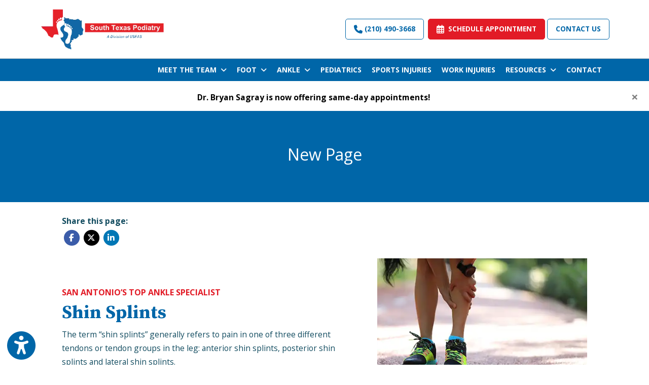

--- FILE ---
content_type: text/html; charset=utf-8
request_url: https://www.southtexaspodiatrist.com/resources/new-page
body_size: 27869
content:
<!DOCTYPE html>

<html lang="en"><head><title>
	
	New Page - San Antonio, TX  - South Texas Podiatry
	
</title><meta charset="utf-8"><meta name="mobile-web-app-capable" content="yes" /><meta name="viewport" content="width=device-width, initial-scale=1.0, maximum-scale=5.0" /><meta name="apple-mobile-web-app-status-bar-style" content="black" /><meta http-equiv="X-UA-Compatible" content="chrome=1"><meta property="og:type" content="website" /><meta name="description" content="Trusted Specialists serving San Antonio, TX. Visit our website to book an appointment online - South Texas Podiatry"><meta property="og:description" content="Trusted Specialists serving San Antonio, TX. Visit our website to book an appointment online - South Texas Podiatry"><meta property="og:title" content="New Page - San Antonio, TX  - South Texas Podiatry" /><link rel="canonical" href="https://www.southtexaspodiatrist.com/resources/new-page"><meta property="og:url" content="https://www.southtexaspodiatrist.com/resources/new-page" /><link rel="shortcut icon" href="https://storage.googleapis.com/treatspace-prod-media/favicon/f-2640/fav.ico"><script type="text/javascript" src="https://storage.googleapis.com/treatspace-prod-cdn/New/BasicFramework/gz/intersection-observer.min.js.gz" async></script><script type="text/javascript" src="https://ajax.googleapis.com/ajax/libs/jquery/3.5.1/jquery.min.js" defer></script><script type="text/javascript" defer src="https://storage.googleapis.com/treatspace-prod-cdn/New/BasicFramework/gz/bootstrap.bundle.min.js.gz"></script><script type="text/javascript" defer src="https://storage.googleapis.com/treatspace-prod-cdn/New/BasicFramework/gz/theme-6.min.js.gz"></script><script type="text/javascript" defer src="https://storage.googleapis.com/treatspace-prod-cdn/New/BasicFramework/gz/content-blocks.min.js.gz"></script><script type="text/javascript" defer src="https://storage.googleapis.com/treatspace-prod-cdn/New/BasicFramework/gz/helper-functions.min.js.gz"></script><script type="text/javascript" src="https://storage.googleapis.com/treatspace-prod-cdn/New/BasicFramework/gz/accessibility-widget.min.js.gz" async></script><link rel="preconnect" href="https://fonts.googleapis.com"><link rel="preconnect" href="https://fonts.gstatic.com" crossorigin><link rel="preload" as="style" href="https://fonts.googleapis.com/css?family=Open+Sans:normal,700|Source+Serif+Pro:700&display=swap" onload="this.onload=null;this.rel='stylesheet'"><link rel="preload" as="style" href="https://fonts.googleapis.com/css?family=Nunito+Sans:300,400,400i,600,700&display=swap" onload="this.onload=null;this.rel='stylesheet'"><style>
    
    
    body {color: #114B5F !important;font-size: .975rem !important;font-family: 'Open Sans', sans-serif !important;font-weight: normal !important;}.content-block h1, .service-content h1, .resource-content h1 {color: #0066A8;font-size: 2.3rem;font-family: 'Source Serif Pro', sans-serif;font-weight: 700;}.content-block h2, .service-content h2, .resource-content h2 {color: #0066a8;font-size: 2.0rem;font-family: 'Source Serif Pro', sans-serif;font-weight: 700;}.content-block h3, .service-content h3, .resource-content h3 {color: #E21B26;font-size: 1.0rem;font-family: 'Open Sans', sans-serif;font-weight: 700;text-transform: uppercase;}.content-block p, .service-content p, .resource-content p {color: #114B5F;font-size: .975rem;font-family: 'Open Sans', sans-serif;font-weight: normal;}.btn.tertiary-color {color: #0066A8 !important;font-size: 0.85rem !important;font-family: 'Open Sans', sans-serif !important;font-weight: 700 !important;border-color: #0066A8 !important;border-radius: 5px !important;text-transform: uppercase !important;background-color: #FFFFFF !important;}.btn.primary-color {color: #FFFFFF !important;font-size: 0.85rem !important;font-family: 'Open Sans', sans-serif !important;font-weight: 700 !important;border-color: #E21B26 !important;border-radius: 5px !important;text-transform: uppercase !important;background-color: #E21B26 !important;}.btn.secondary-color {color: #FFFFFF !important;font-size: 0.85rem !important;font-family: 'Open Sans', sans-serif !important;font-weight: 700 !important;border-color: #0066A8 !important;border-radius: 5px !important;text-transform: uppercase !important;background-color: #0066A8 !important;}
    

	
	:root{--blue:#007bff;--indigo:#6610f2;--purple:#6f42c1;--pink:#e83e8c;--red:#dc3545;--orange:#fd7e14;--yellow:#ffc107;--green:#28a745;--teal:#20c997;--cyan:#17a2b8;--white:#fff;--gray:#6c757d;--gray-dark:#343a40;--primary:#007bff;--secondary:#6c757d;--success:#28a745;--info:#17a2b8;--warning:#ffc107;--danger:#dc3545;--light:#f8f9fa;--dark:#343a40;--breakpoint-xs:0;--breakpoint-sm:576px;--breakpoint-md:768px;--breakpoint-lg:992px;--breakpoint-xl:1200px;--font-family-sans-serif:-apple-system,BlinkMacSystemFont,"Segoe UI",Roboto,"Helvetica Neue",Arial,sans-serif,"Apple Color Emoji","Segoe UI Emoji","Segoe UI Symbol";--font-family-monospace:SFMono-Regular,Menlo,Monaco,Consolas,"Liberation Mono","Courier New",monospace}*,::after,::before{box-sizing:border-box}html{font-family:sans-serif;line-height:1.15;-webkit-text-size-adjust:100%;-ms-text-size-adjust:100%;-ms-overflow-style:scrollbar}@-ms-viewport{width:device-width}nav{display:block}body{margin:0;font-family:-apple-system,BlinkMacSystemFont,"Segoe UI",Roboto,"Helvetica Neue",Arial,sans-serif,"Apple Color Emoji","Segoe UI Emoji","Segoe UI Symbol";font-size:1rem;font-weight:400;line-height:1.5;color:#212529;text-align:left;background-color:#fff}hr{box-sizing:content-box;height:0;overflow:visible}h2,h3,h5,h6{margin-top:0;margin-bottom:.5rem}p{margin-top:0;margin-bottom:1rem}ol,ul{margin-top:0;margin-bottom:1rem}ul ul{margin-bottom:0}a{color:#007bff;text-decoration:none;background-color:transparent;-webkit-text-decoration-skip:objects}img{vertical-align:middle;border-style:none}button{border-radius:0}button,input{margin:0;font-family:inherit;font-size:inherit;line-height:inherit}button,input{overflow:visible}button{text-transform:none}[type=submit],button,html [type=button]{-webkit-appearance:button}[type=button]::-moz-focus-inner,[type=submit]::-moz-focus-inner,button::-moz-focus-inner{padding:0;border-style:none}[type=search]{outline-offset:-2px;-webkit-appearance:none}[type=search]::-webkit-search-cancel-button,[type=search]::-webkit-search-decoration{-webkit-appearance:none}::-webkit-file-upload-button{font:inherit;-webkit-appearance:button}h2,h3,h5,h6{margin-bottom:.5rem;font-family:inherit;font-weight:500;line-height:1.2;color:inherit}h2{font-size:2rem}h3{font-size:1.75rem}h5{font-size:1.25rem}h6{font-size:1rem}hr{margin-top:1rem;margin-bottom:1rem;border:0;border-top:1px solid rgba(0,0,0,.1)}.list-unstyled{padding-left:0;list-style:none}.img-fluid{max-width:100%;height:auto}.custom-block-image{width:100%;height:auto;}.img-thumbnail{padding:025rem;background-color:#fff;border: 1px solid #dee2e6;border-radius:0.25rem;max-width:100%;height:auto;}.container{width:100%;padding-right:15px;padding-left:15px;margin-right:auto;margin-left:auto}@media (min-width:576px){.container{max-width:540px}}.container-fluid{width:100%;padding-right:15px;padding-left:15px;margin-right:auto;margin-left:auto}.row{display:-ms-flexbox;display:flex;-ms-flex-wrap:wrap;flex-wrap:wrap;margin-right:-15px;margin-left:-15px}.col,.col-1,.col-10,.col-11,.col-12,.col-2,.col-3,.col-4,.col-5,.col-6,.col-7,.col-8,.col-9,.col-auto,.col-lg,.col-lg-1,.col-lg-10,.col-lg-11,.col-lg-12,.col-lg-2,.col-lg-3,.col-lg-4,.col-lg-5,.col-lg-6,.col-lg-7,.col-lg-8,.col-lg-9,.col-lg-auto,.col-md,.col-md-1,.col-md-10,.col-md-11,.col-md-12,.col-md-2,.col-md-3,.col-md-4,.col-md-5,.col-md-6,.col-md-7,.col-md-8,.col-md-9,.col-md-auto,.col-sm,.col-sm-1,.col-sm-10,.col-sm-11,.col-sm-12,.col-sm-2,.col-sm-3,.col-sm-4,.col-sm-5,.col-sm-6,.col-sm-7,.col-sm-8,.col-sm-9,.col-sm-auto,.col-xl,.col-xl-1,.col-xl-10,.col-xl-11,.col-xl-12,.col-xl-2,.col-xl-3,.col-xl-4,.col-xl-5,.col-xl-6,.col-xl-7,.col-xl-8,.col-xl-9,.col-xl-auto{position:relative;width:100%;padding-right:15px;padding-left:15px}.col{-ms-flex-preferred-size:0;flex-basis:0;-ms-flex-positive:1;flex-grow:1;max-width:100%}.row-cols-1>*{-ms-flex:0 0 100%;flex:0 0 100%;max-width:100%}.row-cols-2>*{-ms-flex:0 0 50%;flex:0 0 50%;max-width:50%}.row-cols-3>*{-ms-flex:0 0 33.333333%;flex:0 0 33.333333%;max-width:33.333333%}.row-cols-4>*{-ms-flex:0 0 25%;flex:0 0 25%;max-width:25%}.row-cols-5>*{-ms-flex:0 0 20%;flex:0 0 20%;max-width:20%}.row-cols-6>*{-ms-flex:0 0 16.666667%;flex:0 0 16.666667%;max-width:16.666667%}.col-auto{-ms-flex:0 0 auto;flex:0 0 auto;width:auto;max-width:100%}.col-1{-ms-flex:0 0 8.333333%;flex:0 0 8.333333%;max-width:8.333333%}.col-2{-ms-flex:0 0 16.666667%;flex:0 0 16.666667%;max-width:16.666667%}.col-3{-ms-flex:0 0 25%;flex:0 0 25%;max-width:25%}.col-4{-ms-flex:0 0 33.333333%;flex:0 0 33.333333%;max-width:33.333333%}.col-5{-ms-flex:0 0 41.666667%;flex:0 0 41.666667%;max-width:41.666667%}.col-6{-ms-flex:0 0 50%;flex:0 0 50%;max-width:50%}.col-7{-ms-flex:0 0 58.333333%;flex:0 0 58.333333%;max-width:58.333333%}.col-8{-ms-flex:0 0 66.666667%;flex:0 0 66.666667%;max-width:66.666667%}.col-9{-ms-flex:0 0 75%;flex:0 0 75%;max-width:75%}.col-10{-ms-flex:0 0 83.333333%;flex:0 0 83.333333%;max-width:83.333333%}.col-11{-ms-flex:0 0 91.666667%;flex:0 0 91.666667%;max-width:91.666667%}.col-12{-ms-flex:0 0 100%;flex:0 0 100%;max-width:100%}@media (min-width:576px){.col-sm{-ms-flex-preferred-size:0;flex-basis:0;-ms-flex-positive:1;flex-grow:1;max-width:100%}.row-cols-sm-1>*{-ms-flex:0 0 100%;flex:0 0 100%;max-width:100%}.row-cols-sm-2>*{-ms-flex:0 0 50%;flex:0 0 50%;max-width:50%}.row-cols-sm-3>*{-ms-flex:0 0 33.333333%;flex:0 0 33.333333%;max-width:33.333333%}.row-cols-sm-4>*{-ms-flex:0 0 25%;flex:0 0 25%;max-width:25%}.row-cols-sm-5>*{-ms-flex:0 0 20%;flex:0 0 20%;max-width:20%}.row-cols-sm-6>*{-ms-flex:0 0 16.666667%;flex:0 0 16.666667%;max-width:16.666667%}.col-sm-auto{-ms-flex:0 0 auto;flex:0 0 auto;width:auto;max-width:100%}.col-sm-1{-ms-flex:0 0 8.333333%;flex:0 0 8.333333%;max-width:8.333333%}.col-sm-2{-ms-flex:0 0 16.666667%;flex:0 0 16.666667%;max-width:16.666667%}.col-sm-3{-ms-flex:0 0 25%;flex:0 0 25%;max-width:25%}.col-sm-4{-ms-flex:0 0 33.333333%;flex:0 0 33.333333%;max-width:33.333333%}.col-sm-5{-ms-flex:0 0 41.666667%;flex:0 0 41.666667%;max-width:41.666667%}.col-sm-6{-ms-flex:0 0 50%;flex:0 0 50%;max-width:50%}.col-sm-7{-ms-flex:0 0 58.333333%;flex:0 0 58.333333%;max-width:58.333333%}.col-sm-8{-ms-flex:0 0 66.666667%;flex:0 0 66.666667%;max-width:66.666667%}.col-sm-9{-ms-flex:0 0 75%;flex:0 0 75%;max-width:75%}.col-sm-10{-ms-flex:0 0 83.333333%;flex:0 0 83.333333%;max-width:83.333333%}.col-sm-11{-ms-flex:0 0 91.666667%;flex:0 0 91.666667%;max-width:91.666667%}.col-sm-12{-ms-flex:0 0 100%;flex:0 0 100%;max-width:100%}.order-sm-first{-ms-flex-order:-1;order:-1}.order-sm-last{-ms-flex-order:13;order:13}.order-sm-0{-ms-flex-order:0;order:0}.order-sm-1{-ms-flex-order:1;order:1}.order-sm-2{-ms-flex-order:2;order:2}.order-sm-3{-ms-flex-order:3;order:3}.order-sm-4{-ms-flex-order:4;order:4}.order-sm-5{-ms-flex-order:5;order:5}.order-sm-6{-ms-flex-order:6;order:6}.order-sm-7{-ms-flex-order:7;order:7}.order-sm-8{-ms-flex-order:8;order:8}.order-sm-9{-ms-flex-order:9;order:9}.order-sm-10{-ms-flex-order:10;order:10}.order-sm-11{-ms-flex-order:11;order:11}.order-sm-12{-ms-flex-order:12;order:12}.offset-sm-0{margin-left:0}.offset-sm-1{margin-left:8.333333%}.offset-sm-2{margin-left:16.666667%}.offset-sm-3{margin-left:25%}.offset-sm-4{margin-left:33.333333%}.offset-sm-5{margin-left:41.666667%}.offset-sm-6{margin-left:50%}.offset-sm-7{margin-left:58.333333%}.offset-sm-8{margin-left:66.666667%}.offset-sm-9{margin-left:75%}.offset-sm-10{margin-left:83.333333%}.offset-sm-11{margin-left:91.666667%}}@media (min-width:768px){.col-md{-ms-flex-preferred-size:0;flex-basis:0;-ms-flex-positive:1;flex-grow:1;max-width:100%}.row-cols-md-1>*{-ms-flex:0 0 100%;flex:0 0 100%;max-width:100%}.row-cols-md-2>*{-ms-flex:0 0 50%;flex:0 0 50%;max-width:50%}.row-cols-md-3>*{-ms-flex:0 0 33.333333%;flex:0 0 33.333333%;max-width:33.333333%}.row-cols-md-4>*{-ms-flex:0 0 25%;flex:0 0 25%;max-width:25%}.row-cols-md-5>*{-ms-flex:0 0 20%;flex:0 0 20%;max-width:20%}.row-cols-md-6>*{-ms-flex:0 0 16.666667%;flex:0 0 16.666667%;max-width:16.666667%}.col-md-auto{-ms-flex:0 0 auto;flex:0 0 auto;width:auto;max-width:100%}.col-md-1{-ms-flex:0 0 8.333333%;flex:0 0 8.333333%;max-width:8.333333%}.col-md-2{-ms-flex:0 0 16.666667%;flex:0 0 16.666667%;max-width:16.666667%}.col-md-3{-ms-flex:0 0 25%;flex:0 0 25%;max-width:25%}.col-md-4{-ms-flex:0 0 33.333333%;flex:0 0 33.333333%;max-width:33.333333%}.col-md-5{-ms-flex:0 0 41.666667%;flex:0 0 41.666667%;max-width:41.666667%}.col-md-6{-ms-flex:0 0 50%;flex:0 0 50%;max-width:50%}.col-md-7{-ms-flex:0 0 58.333333%;flex:0 0 58.333333%;max-width:58.333333%}.col-md-8{-ms-flex:0 0 66.666667%;flex:0 0 66.666667%;max-width:66.666667%}.col-md-9{-ms-flex:0 0 75%;flex:0 0 75%;max-width:75%}.col-md-10{-ms-flex:0 0 83.333333%;flex:0 0 83.333333%;max-width:83.333333%}.col-md-11{-ms-flex:0 0 91.666667%;flex:0 0 91.666667%;max-width:91.666667%}.col-md-12{-ms-flex:0 0 100%;flex:0 0 100%;max-width:100%}.order-md-first{-ms-flex-order:-1;order:-1}.order-md-last{-ms-flex-order:13;order:13}.order-md-0{-ms-flex-order:0;order:0}.order-md-1{-ms-flex-order:1;order:1}.order-md-2{-ms-flex-order:2;order:2}.order-md-3{-ms-flex-order:3;order:3}.order-md-4{-ms-flex-order:4;order:4}.order-md-5{-ms-flex-order:5;order:5}.order-md-6{-ms-flex-order:6;order:6}.order-md-7{-ms-flex-order:7;order:7}.order-md-8{-ms-flex-order:8;order:8}.order-md-9{-ms-flex-order:9;order:9}.order-md-10{-ms-flex-order:10;order:10}.order-md-11{-ms-flex-order:11;order:11}.order-md-12{-ms-flex-order:12;order:12}.offset-md-0{margin-left:0}.offset-md-1{margin-left:8.333333%}.offset-md-2{margin-left:16.666667%}.offset-md-3{margin-left:25%}.offset-md-4{margin-left:33.333333%}.offset-md-5{margin-left:41.666667%}.offset-md-6{margin-left:50%}.offset-md-7{margin-left:58.333333%}.offset-md-8{margin-left:66.666667%}.offset-md-9{margin-left:75%}.offset-md-10{margin-left:83.333333%}.offset-md-11{margin-left:91.666667%}}@media (min-width:992px){.col-lg{-ms-flex-preferred-size:0;flex-basis:0;-ms-flex-positive:1;flex-grow:1;max-width:100%}.row-cols-lg-1>*{-ms-flex:0 0 100%;flex:0 0 100%;max-width:100%}.row-cols-lg-2>*{-ms-flex:0 0 50%;flex:0 0 50%;max-width:50%}.row-cols-lg-3>*{-ms-flex:0 0 33.333333%;flex:0 0 33.333333%;max-width:33.333333%}.row-cols-lg-4>*{-ms-flex:0 0 25%;flex:0 0 25%;max-width:25%}.row-cols-lg-5>*{-ms-flex:0 0 20%;flex:0 0 20%;max-width:20%}.row-cols-lg-6>*{-ms-flex:0 0 16.666667%;flex:0 0 16.666667%;max-width:16.666667%}.col-lg-auto{-ms-flex:0 0 auto;flex:0 0 auto;width:auto;max-width:100%}.col-lg-1{-ms-flex:0 0 8.333333%;flex:0 0 8.333333%;max-width:8.333333%}.col-lg-2{-ms-flex:0 0 16.666667%;flex:0 0 16.666667%;max-width:16.666667%}.col-lg-3{-ms-flex:0 0 25%;flex:0 0 25%;max-width:25%}.col-lg-4{-ms-flex:0 0 33.333333%;flex:0 0 33.333333%;max-width:33.333333%}.col-lg-5{-ms-flex:0 0 41.666667%;flex:0 0 41.666667%;max-width:41.666667%}.col-lg-6{-ms-flex:0 0 50%;flex:0 0 50%;max-width:50%}.col-lg-7{-ms-flex:0 0 58.333333%;flex:0 0 58.333333%;max-width:58.333333%}.col-lg-8{-ms-flex:0 0 66.666667%;flex:0 0 66.666667%;max-width:66.666667%}.col-lg-9{-ms-flex:0 0 75%;flex:0 0 75%;max-width:75%}.col-lg-10{-ms-flex:0 0 83.333333%;flex:0 0 83.333333%;max-width:83.333333%}.col-lg-11{-ms-flex:0 0 91.666667%;flex:0 0 91.666667%;max-width:91.666667%}.col-lg-12{-ms-flex:0 0 100%;flex:0 0 100%;max-width:100%}.order-lg-first{-ms-flex-order:-1;order:-1}.order-lg-last{-ms-flex-order:13;order:13}.order-lg-0{-ms-flex-order:0;order:0}.order-lg-1{-ms-flex-order:1;order:1}.order-lg-2{-ms-flex-order:2;order:2}.order-lg-3{-ms-flex-order:3;order:3}.order-lg-4{-ms-flex-order:4;order:4}.order-lg-5{-ms-flex-order:5;order:5}.order-lg-6{-ms-flex-order:6;order:6}.order-lg-7{-ms-flex-order:7;order:7}.order-lg-8{-ms-flex-order:8;order:8}.order-lg-9{-ms-flex-order:9;order:9}.order-lg-10{-ms-flex-order:10;order:10}.order-lg-11{-ms-flex-order:11;order:11}.order-lg-12{-ms-flex-order:12;order:12}.offset-lg-0{margin-left:0}.offset-lg-1{margin-left:8.333333%}.offset-lg-2{margin-left:16.666667%}.offset-lg-3{margin-left:25%}.offset-lg-4{margin-left:33.333333%}.offset-lg-5{margin-left:41.666667%}.offset-lg-6{margin-left:50%}.offset-lg-7{margin-left:58.333333%}.offset-lg-8{margin-left:66.666667%}.offset-lg-9{margin-left:75%}.offset-lg-10{margin-left:83.333333%}.offset-lg-11{margin-left:91.666667%}}@media (min-width:1200px){.col-xl{-ms-flex-preferred-size:0;flex-basis:0;-ms-flex-positive:1;flex-grow:1;max-width:100%}.row-cols-xl-1>*{-ms-flex:0 0 100%;flex:0 0 100%;max-width:100%}.row-cols-xl-2>*{-ms-flex:0 0 50%;flex:0 0 50%;max-width:50%}.row-cols-xl-3>*{-ms-flex:0 0 33.333333%;flex:0 0 33.333333%;max-width:33.333333%}.row-cols-xl-4>*{-ms-flex:0 0 25%;flex:0 0 25%;max-width:25%}.row-cols-xl-5>*{-ms-flex:0 0 20%;flex:0 0 20%;max-width:20%}.row-cols-xl-6>*{-ms-flex:0 0 16.666667%;flex:0 0 16.666667%;max-width:16.666667%}.col-xl-auto{-ms-flex:0 0 auto;flex:0 0 auto;width:auto;max-width:100%}.col-xl-1{-ms-flex:0 0 8.333333%;flex:0 0 8.333333%;max-width:8.333333%}.col-xl-2{-ms-flex:0 0 16.666667%;flex:0 0 16.666667%;max-width:16.666667%}.col-xl-3{-ms-flex:0 0 25%;flex:0 0 25%;max-width:25%}.col-xl-4{-ms-flex:0 0 33.333333%;flex:0 0 33.333333%;max-width:33.333333%}.col-xl-5{-ms-flex:0 0 41.666667%;flex:0 0 41.666667%;max-width:41.666667%}.col-xl-6{-ms-flex:0 0 50%;flex:0 0 50%;max-width:50%}.col-xl-7{-ms-flex:0 0 58.333333%;flex:0 0 58.333333%;max-width:58.333333%}.col-xl-8{-ms-flex:0 0 66.666667%;flex:0 0 66.666667%;max-width:66.666667%}.col-xl-9{-ms-flex:0 0 75%;flex:0 0 75%;max-width:75%}.col-xl-10{-ms-flex:0 0 83.333333%;flex:0 0 83.333333%;max-width:83.333333%}.col-xl-11{-ms-flex:0 0 91.666667%;flex:0 0 91.666667%;max-width:91.666667%}.col-xl-12{-ms-flex:0 0 100%;flex:0 0 100%;max-width:100%}.order-xl-first{-ms-flex-order:-1;order:-1}.order-xl-last{-ms-flex-order:13;order:13}.order-xl-0{-ms-flex-order:0;order:0}.order-xl-1{-ms-flex-order:1;order:1}.order-xl-2{-ms-flex-order:2;order:2}.order-xl-3{-ms-flex-order:3;order:3}.order-xl-4{-ms-flex-order:4;order:4}.order-xl-5{-ms-flex-order:5;order:5}.order-xl-6{-ms-flex-order:6;order:6}.order-xl-7{-ms-flex-order:7;order:7}.order-xl-8{-ms-flex-order:8;order:8}.order-xl-9{-ms-flex-order:9;order:9}.order-xl-10{-ms-flex-order:10;order:10}.order-xl-11{-ms-flex-order:11;order:11}.order-xl-12{-ms-flex-order:12;order:12}.offset-xl-0{margin-left:0}.offset-xl-1{margin-left:8.333333%}.offset-xl-2{margin-left:16.666667%}.offset-xl-3{margin-left:25%}.offset-xl-4{margin-left:33.333333%}.offset-xl-5{margin-left:41.666667%}.offset-xl-6{margin-left:50%}.offset-xl-7{margin-left:58.333333%}.offset-xl-8{margin-left:66.666667%}.offset-xl-9{margin-left:75%}.offset-xl-10{margin-left:83.333333%}.offset-xl-11{margin-left:91.666667%}}.card{position: relative;display: -ms-flexbox;display: flex;-ms-flex-direction: column;flex-direction: column;min-width: 0;word-wrap: break-word;background-color: #fff;background-clip: border-box;border: 1px solid rgba(0,0,0,.125);border-radius: 0.25rem;}.form-control{display:block;width:100%;padding:.375rem .75rem;font-size:1rem;line-height:1.5;color:#495057;background-color:#fff;background-clip:padding-box;border:1px solid #ced4da;border-radius:.25rem}.form-control::-ms-expand{background-color:transparent;border:0}.form-control::-webkit-input-placeholder{color:#6c757d;opacity:1}.form-control::-moz-placeholder{color:#6c757d;opacity:1}.form-control:-ms-input-placeholder{color:#6c757d;opacity:1}.form-control::-ms-input-placeholder{color:#6c757d;opacity:1}.form-group{margin-bottom:1rem}.form-inline{display:-ms-flexbox;display:flex;-ms-flex-flow:row wrap;flex-flow:row wrap;-ms-flex-align:center;align-items:center}@media (min-width:576px){.form-inline .form-control{display:inline-block;width:auto;vertical-align:middle}.form-inline .input-group{width:auto}}.btn{display:inline-block;font-weight:400;text-align:center;white-space:nowrap;vertical-align:middle;border:1px solid transparent;padding:.375rem .75rem;font-size:1rem;line-height:1.5;border-radius:.25rem}.btn-sm{padding:.25rem .5rem;font-size:.875rem;line-height:1.5;border-radius:.2rem}.fade:not(.show){opacity:0}.collapse:not(.show){display:none}.dropdown{position:relative}.dropdown-toggle::after{display:inline-block;width:0;height:0;margin-left:.255em;vertical-align:.255em;content:"";border-top:.3em solid;border-right:.3em solid transparent;border-bottom:0;border-left:.3em solid transparent}.dropdown-menu{position:absolute;top:100%;left:0;z-index:1000;display:none;float:left;min-width:10rem;padding:.5rem 0;margin:.125rem 0 0;font-size:1rem;color:#212529;text-align:left;list-style:none;background-color:#fff;background-clip:padding-box;border:1px solid rgba(0,0,0,.15);border-radius:.25rem}.dropdown-item{display:block;width:100%;padding:.25rem 1.5rem;clear:both;font-weight:400;color:#212529;text-align:inherit;white-space:nowrap;background-color:transparent;border:0}.input-group{position:relative;display:-ms-flexbox;display:flex;-ms-flex-wrap:wrap;flex-wrap:wrap;-ms-flex-align:stretch;align-items:stretch;width:100%}.input-group>.form-control{position:relative;-ms-flex:1 1 auto;flex:1 1 auto;width:1%;margin-bottom:0}.input-group>.form-control:not(:last-child){border-top-right-radius:0;border-bottom-right-radius:0}.input-group>.form-control:not(:first-child){border-top-left-radius:0;border-bottom-left-radius:0}.input-group-append,.input-group-prepend{display:-ms-flexbox;display:flex}.input-group-append .btn{position:relative;z-index:2}.input-group-prepend{margin-right:-1px}.input-group-append{margin-left:-1px}.input-group-text{display:-ms-flexbox;display:flex;-ms-flex-align:center;align-items:center;padding:.375rem .75rem;margin-bottom:0;font-size:1rem;font-weight:400;line-height:1.5;color:#495057;text-align:center;white-space:nowrap;background-color:#e9ecef;border:1px solid #ced4da;border-radius:.25rem}.input-group>.input-group-prepend>.input-group-text{border-top-right-radius:0;border-bottom-right-radius:0}.input-group>.input-group-append>.btn{border-top-left-radius:0;border-bottom-left-radius:0}.nav-link{display:block;padding:.5rem 1rem}.navbar{position:relative;display:-ms-flexbox;display:flex;-ms-flex-wrap:wrap;flex-wrap:wrap;-ms-flex-align:center;align-items:center;-ms-flex-pack:justify;justify-content:space-between;padding:.5rem 1rem}.navbar>.container-fluid{display:-ms-flexbox;display:flex;-ms-flex-wrap:wrap;flex-wrap:wrap;-ms-flex-align:center;align-items:center;-ms-flex-pack:justify;justify-content:space-between}.navbar-brand{display:inline-block;padding-top:.3125rem;padding-bottom:.3125rem;margin-right:1rem;font-size:1.25rem;line-height:inherit;white-space:nowrap}.navbar-nav{display:-ms-flexbox;display:flex;-ms-flex-direction:column;flex-direction:column;padding-left:0;margin-bottom:0;list-style:none}.navbar-nav .nav-link{padding-right:0;padding-left:0}.navbar-nav .dropdown-menu{position:static;float:none}.navbar-collapse{-ms-flex-preferred-size:100%;flex-basis:100%;-ms-flex-positive:1;flex-grow:1;-ms-flex-align:center;align-items:center}.navbar-toggler{padding:.25rem .75rem;font-size:1.25rem;line-height:1;background-color:transparent;border:1px solid transparent;border-radius:.25rem}.navbar-toggler-icon{display:inline-block;width:1.5em;height:1.5em;vertical-align:middle;content:"";background:no-repeat center center;background-size:100% 100%}@media (max-width:991.98px){.navbar-expand-lg>.container-fluid{padding-right:0;padding-left:0}}.navbar-light .navbar-brand{color:rgba(0,0,0,.9)}.navbar-light .navbar-nav .nav-link{color:rgba(0,0,0,.5)}.navbar-light .navbar-toggler{color:rgba(0,0,0,.5);border-color:rgba(0,0,0,.1)}.navbar-light .navbar-toggler-icon{background-image:url("data:image/svg+xml;charset=utf8,%3Csvg viewBox='0 0 30 30' xmlns='http://www.w3.org/2000/svg'%3E%3Cpath stroke='rgba(0, 0, 0, 0.5)' stroke-width='2' stroke-linecap='round' stroke-miterlimit='10' d='M4 7h22M4 15h22M4 23h22'/%3E%3C/svg%3E")}.navbar-light .navbar-text{color:rgba(0,0,0,.5)}.navbar-light .navbar-text a{color:rgba(0,0,0,.9)}.alert{position:relative;padding:.75rem 1.25rem;margin-bottom:1rem;border:1px solid transparent;border-radius:.25rem}.alert-heading{color:inherit}.alert-link{font-weight:700}.alert-dismissible{padding-right:4rem}.alert-dismissible .close{position:absolute;top:0;right:0;padding:.75rem 1.25rem;color:inherit}.close{float:right;font-size:1.5rem;font-weight:700;line-height:1;color:#000;text-shadow:0 1px 0 #fff;opacity:.5}.close:focus,.close:hover{color:#000;text-decoration:none;opacity:.75}.close:not(:disabled):not(.disabled){cursor:pointer}button.close{padding:0;background-color:transparent;border:0;-webkit-appearance:none}.modal-open{overflow:hidden}.modal{position:fixed;top:0;right:0;bottom:0;left:0;z-index:1050;display:none;overflow:hidden;outline:0}.modal-open .modal{overflow-x:hidden;overflow-y:auto}.modal-dialog{position:relative;width:auto;margin:.5rem;pointer-events:none}.modal.fade .modal-dialog{transition:-webkit-transform .3s ease-out;transition:transform .3s ease-out;transition:transform .3s ease-out,-webkit-transform .3s ease-out;-webkit-transform:translate(0,-25%);transform:translate(0,-25%)}@media screen and (prefers-reduced-motion:reduce){.modal.fade .modal-dialog{transition:none}}.modal.show .modal-dialog{-webkit-transform:translate(0,0);transform:translate(0,0)}.modal-dialog-centered{display:-ms-flexbox;display:flex;-ms-flex-align:center;align-items:center;min-height:calc(100% - (.5rem * 2))}.modal-content{position:relative;display:-ms-flexbox;display:flex;-ms-flex-direction:column;flex-direction:column;width:100%;pointer-events:auto;background-color:#fff;background-clip:padding-box;border:1px solid rgba(0,0,0,.2);border-radius:.3rem;outline:0}.modal-backdrop{position:fixed;top:0;right:0;bottom:0;left:0;z-index:1040;background-color:#000}.modal-backdrop.fade{opacity:0}.modal-backdrop.show{opacity:.5}.modal-header{display:-ms-flexbox;display:flex;-ms-flex-align:start;align-items:flex-start;-ms-flex-pack:justify;justify-content:space-between;padding:1rem;border-bottom:1px solid #e9ecef;border-top-left-radius:.3rem;border-top-right-radius:.3rem}.modal-header .close{padding:1rem;margin:-1rem -1rem -1rem auto}.modal-title{margin-bottom:0;line-height:1.5}.modal-body{position:relative;-ms-flex:1 1 auto;flex:1 1 auto;padding:1rem}.modal-footer{display:-ms-flexbox;display:flex;-ms-flex-align:center;align-items:center;-ms-flex-pack:end;justify-content:flex-end;padding:1rem;border-top:1px solid #e9ecef}.modal-footer>:not(:first-child){margin-left:.25rem}.modal-footer>:not(:last-child){margin-right:.25rem}.modal-scrollbar-measure{position:absolute;top:-9999px;width:50px;height:50px;overflow:scroll}@media (min-width:576px){.modal-dialog{max-width:500px;margin:1.75rem auto}.modal-dialog-centered{min-height:calc(100% - (1.75rem * 2))}.modal-sm{max-width:300px}}@media (min-width:992px){.modal-lg{max-width:800px}}.carousel{position:relative}.carousel-inner{position:relative;width:100%;overflow:hidden}.carousel-item{position:relative;display:none;-ms-flex-align:center;align-items:center;width:100%;transition:-webkit-transform .6s ease;transition:transform .6s ease;transition:transform .6s ease,-webkit-transform .6s ease;-webkit-backface-visibility:hidden;backface-visibility:hidden;-webkit-perspective:1000px;perspective:1000px}@media screen and (prefers-reduced-motion:reduce){.carousel-item{transition:none}}.carousel-item-next,.carousel-item-prev,.carousel-item.active{display:block}.carousel-item-next,.carousel-item-prev{position:absolute;top:0}.carousel-item-next.carousel-item-left,.carousel-item-prev.carousel-item-right{-webkit-transform:translateX(0);transform:translateX(0)}@supports ((-webkit-transform-style:preserve-3d) or (transform-style:preserve-3d)){.carousel-item-next.carousel-item-left,.carousel-item-prev.carousel-item-right{-webkit-transform:translate3d(0,0,0);transform:translate3d(0,0,0)}}.active.carousel-item-right,.carousel-item-next{-webkit-transform:translateX(100%);transform:translateX(100%)}@supports ((-webkit-transform-style:preserve-3d) or (transform-style:preserve-3d)){.active.carousel-item-right,.carousel-item-next{-webkit-transform:translate3d(100%,0,0);transform:translate3d(100%,0,0)}}.active.carousel-item-left,.carousel-item-prev{-webkit-transform:translateX(-100%);transform:translateX(-100%)}@supports ((-webkit-transform-style:preserve-3d) or (transform-style:preserve-3d)){.active.carousel-item-left,.carousel-item-prev{-webkit-transform:translate3d(-100%,0,0);transform:translate3d(-100%,0,0)}}.carousel-fade .carousel-item{opacity:0;transition-duration:.6s;transition-property:opacity}.carousel-fade .carousel-item-next.carousel-item-left,.carousel-fade .carousel-item-prev.carousel-item-right,.carousel-fade .carousel-item.active{opacity:1}.carousel-fade .active.carousel-item-left,.carousel-fade .active.carousel-item-right{opacity:0}.carousel-fade .active.carousel-item-left,.carousel-fade .active.carousel-item-prev,.carousel-fade .carousel-item-next,.carousel-fade .carousel-item-prev,.carousel-fade .carousel-item.active{-webkit-transform:translateX(0);transform:translateX(0)}@supports ((-webkit-transform-style:preserve-3d) or (transform-style:preserve-3d)){.carousel-fade .active.carousel-item-left,.carousel-fade .active.carousel-item-prev,.carousel-fade .carousel-item-next,.carousel-fade .carousel-item-prev,.carousel-fade .carousel-item.active{-webkit-transform:translate3d(0,0,0);transform:translate3d(0,0,0)}}.carousel-control-next,.carousel-control-prev{position:absolute;top:0;bottom:0;display:-ms-flexbox;display:flex;-ms-flex-align:center;align-items:center;-ms-flex-pack:center;justify-content:center;width:15%;color:#fff;text-align:center;opacity:.5}.carousel-control-next:focus,.carousel-control-next:hover,.carousel-control-prev:focus,.carousel-control-prev:hover{color:#fff;text-decoration:none;outline:0;opacity:.9}.carousel-control-prev{left:0}.carousel-control-next{right:0}.carousel-control-next-icon,.carousel-control-prev-icon{display:inline-block;width:20px;height:20px;background:transparent no-repeat center center;background-size:100% 100%}.carousel-control-prev-icon{background-image:url("data:image/svg+xml;charset=utf8,%3Csvg xmlns='http://www.w3.org/2000/svg' fill='%23fff' viewBox='0 0 8 8'%3E%3Cpath d='M5.25 0l-4 4 4 4 1.5-1.5-2.5-2.5 2.5-2.5-1.5-1.5z'/%3E%3C/svg%3E")}.carousel-control-next-icon{background-image:url("data:image/svg+xml;charset=utf8,%3Csvg xmlns='http://www.w3.org/2000/svg' fill='%23fff' viewBox='0 0 8 8'%3E%3Cpath d='M2.75 0l-1.5 1.5 2.5 2.5-2.5 2.5 1.5 1.5 4-4-4-4z'/%3E%3C/svg%3E")}.carousel-indicators{position:absolute;right:0;bottom:10px;left:0;z-index:15;display:-ms-flexbox;display:flex;-ms-flex-pack:center;justify-content:center;padding-left:0;margin-right:15%;margin-left:15%;list-style:none}.carousel-indicators li{position:relative;-ms-flex:0 1 auto;flex:0 1 auto;width:30px;height:3px;margin-right:3px;margin-left:3px;text-indent:-999px;cursor:pointer;background-color:rgba(255,255,255,.5)}.carousel-indicators li::before{position:absolute;top:-10px;left:0;display:inline-block;width:100%;height:10px;content:""}.carousel-indicators li::after{position:absolute;bottom:-10px;left:0;display:inline-block;width:100%;height:10px;content:""}.carousel-indicators .active{background-color:#fff}.carousel-caption{position:absolute;right:15%;bottom:20px;left:15%;z-index:10;padding-top:20px;padding-bottom:20px;color:#fff;text-align:center}.border{border:1px solid #dee2e6!important}.border-right-0{border-right:0!important}.clearfix::after{display:block;clear:both;content:""}.d-none{display:none!important}.d-inline{display:inline!important}.d-inline-block{display:inline-block!important}.d-block{display:block!important}.d-table{display:table!important}.d-table-row{display:table-row!important}.d-table-cell{display:table-cell!important}.d-flex{display:-ms-flexbox!important;display:flex!important}.d-inline-flex{display:-ms-inline-flexbox!important;display:inline-flex!important}@media (min-width:576px){.d-sm-none{display:none!important}.d-sm-inline{display:inline!important}.d-sm-inline-block{display:inline-block!important}.d-sm-block{display:block!important}.d-sm-table{display:table!important}.d-sm-table-row{display:table-row!important}.d-sm-table-cell{display:table-cell!important}.d-sm-flex{display:-ms-flexbox!important;display:flex!important}.d-sm-inline-flex{display:-ms-inline-flexbox!important;display:inline-flex!important}}@media (min-width:768px){.d-md-none{display:none!important}.d-md-inline{display:inline!important}.d-md-inline-block{display:inline-block!important}.d-md-block{display:block!important}.d-md-table{display:table!important}.d-md-table-row{display:table-row!important}.d-md-table-cell{display:table-cell!important}.d-md-flex{display:-ms-flexbox!important;display:flex!important}.d-md-inline-flex{display:-ms-inline-flexbox!important;display:inline-flex!important}}@media (min-width:992px){.d-lg-none{display:none!important}.d-lg-inline{display:inline!important}.d-lg-inline-block{display:inline-block!important}.d-lg-block{display:block!important}.d-lg-table{display:table!important}.d-lg-table-row{display:table-row!important}.d-lg-table-cell{display:table-cell!important}.d-lg-flex{display:-ms-flexbox!important;display:flex!important}.d-lg-inline-flex{display:-ms-inline-flexbox!important;display:inline-flex!important}}@media (min-width:1200px){.d-xl-none{display:none!important}.d-xl-inline{display:inline!important}.d-xl-inline-block{display:inline-block!important}.d-xl-block{display:block!important}.d-xl-table{display:table!important}.d-xl-table-row{display:table-row!important}.d-xl-table-cell{display:table-cell!important}.d-xl-flex{display:-ms-flexbox!important;display:flex!important}.d-xl-inline-flex{display:-ms-inline-flexbox!important;display:inline-flex!important}}.flex-row{-ms-flex-direction:row!important;flex-direction:row!important}.flex-column{-ms-flex-direction:column!important;flex-direction:column!important}.flex-row-reverse{-ms-flex-direction:row-reverse!important;flex-direction:row-reverse!important}.flex-column-reverse{-ms-flex-direction:column-reverse!important;flex-direction:column-reverse!important}.flex-wrap{-ms-flex-wrap:wrap!important;flex-wrap:wrap!important}.flex-nowrap{-ms-flex-wrap:nowrap!important;flex-wrap:nowrap!important}.flex-wrap-reverse{-ms-flex-wrap:wrap-reverse!important;flex-wrap:wrap-reverse!important}.flex-fill{-ms-flex:1 1 auto!important;flex:1 1 auto!important}.flex-grow-0{-ms-flex-positive:0!important;flex-grow:0!important}.flex-grow-1{-ms-flex-positive:1!important;flex-grow:1!important}.flex-shrink-0{-ms-flex-negative:0!important;flex-shrink:0!important}.flex-shrink-1{-ms-flex-negative:1!important;flex-shrink:1!important}.justify-content-start{-ms-flex-pack:start!important;justify-content:flex-start!important}.justify-content-end{-ms-flex-pack:end!important;justify-content:flex-end!important}.justify-content-center{-ms-flex-pack:center!important;justify-content:center!important}.justify-content-between{-ms-flex-pack:justify!important;justify-content:space-between!important}.justify-content-around{-ms-flex-pack:distribute!important;justify-content:space-around!important}@media (min-width:992px){.flex-lg-wrap{-ms-flex-wrap:wrap!important;flex-wrap:wrap!important}.justify-content-lg-start{-ms-flex-pack:start!important;justify-content:flex-start!important}}.align-items-center{-ms-flex-align: center;align-items: center;}.align-items-start{-ms-flex-align: start;align-items: start;}.align-items-end{-ms-flex-align: end;align-items: end;}.fixed-top{position:fixed;top:0;right:0;left:0;z-index:1030;max-width:100vw;}.fixed-bottom{position:fixed;right:0;bottom:0;left:0;z-index:1030}@supports ((position:-webkit-sticky) or (position:sticky)){.sticky-top{position:-webkit-sticky;position:sticky;top:0;z-index:1020}}.sr-only{position:absolute;width:1px;height:1px;padding:0;overflow:hidden;clip:rect(0,0,0,0);white-space:nowrap;border:0}.w-25{width:25%!important}.w-50{width:50%!important}.w-75{width:75%!important}.w-100{width:100%!important}.w-auto{width:auto!important}.h-25{height:25%!important}.h-50{height:50%!important}.h-75{height:75%!important}.h-100{height:100%!important}.h-auto{height:auto!important}.mw-100{max-width:100%!important}.mh-100{max-height:100%!important}.min-vw-100{min-width:100vw!important}.min-vh-100{min-height:100vh!important}.vw-100{width:100vw!important}.vh-100{height:100vh!important}.m-0{margin:0!important}.mt-0,.my-0{margin-top:0!important}.mr-0,.mx-0{margin-right:0!important}.mb-0,.my-0{margin-bottom:0!important}.ml-0,.mx-0{margin-left:0!important}.m-1{margin:.25rem!important}.mt-1,.my-1{margin-top:.25rem!important}.mr-1,.mx-1{margin-right:.25rem!important}.mb-1,.my-1{margin-bottom:.25rem!important}.ml-1,.mx-1{margin-left:.25rem!important}.m-2{margin:.5rem!important}.mt-2,.my-2{margin-top:.5rem!important}.mr-2,.mx-2{margin-right:.5rem!important}.mb-2,.my-2{margin-bottom:.5rem!important}.ml-2,.mx-2{margin-left:.5rem!important}.m-3{margin:1rem!important}.mt-3,.my-3{margin-top:1rem!important}.mr-3,.mx-3{margin-right:1rem!important}.mb-3,.my-3{margin-bottom:1rem!important}.ml-3,.mx-3{margin-left:1rem!important}.m-4{margin:1.5rem!important}.mt-4,.my-4{margin-top:1.5rem!important}.mr-4,.mx-4{margin-right:1.5rem!important}.mb-4,.my-4{margin-bottom:1.5rem!important}.ml-4,.mx-4{margin-left:1.5rem!important}.m-5{margin:3rem!important}.mt-5,.my-5{margin-top:3rem!important}.mr-5,.mx-5{margin-right:3rem!important}.mb-5,.my-5{margin-bottom:3rem!important}.ml-5,.mx-5{margin-left:3rem!important}.p-0{padding:0!important}.pt-0,.py-0{padding-top:0!important}.pr-0,.px-0{padding-right:0!important}.pb-0,.py-0{padding-bottom:0!important}.pl-0,.px-0{padding-left:0!important}.p-1{padding:.25rem!important}.pt-1,.py-1{padding-top:.25rem!important}.pr-1,.px-1{padding-right:.25rem!important}.pb-1,.py-1{padding-bottom:.25rem!important}.pl-1,.px-1{padding-left:.25rem!important}.p-2{padding:.5rem!important}.pt-2,.py-2{padding-top:.5rem!important}.pr-2,.px-2{padding-right:.5rem!important}.pb-2,.py-2{padding-bottom:.5rem!important}.pl-2,.px-2{padding-left:.5rem!important}.p-3{padding:1rem!important}.pt-3,.py-3{padding-top:1rem!important}.pr-3,.px-3{padding-right:1rem!important}.pb-3,.py-3{padding-bottom:1rem!important}.pl-3,.px-3{padding-left:1rem!important}.p-4{padding:1.5rem!important}.pt-4,.py-4{padding-top:1.5rem!important}.pr-4,.px-4{padding-right:1.5rem!important}.pb-4,.py-4{padding-bottom:1.5rem!important}.pl-4,.px-4{padding-left:1.5rem!important}.p-5{padding:3rem!important}.pt-5,.py-5{padding-top:3rem!important}.pr-5,.px-5{padding-right:3rem!important}.pb-5,.py-5{padding-bottom:3rem!important}.pl-5,.px-5{padding-left:3rem!important}.m-n1{margin:-.25rem!important}.mt-n1,.my-n1{margin-top:-.25rem!important}.mr-n1,.mx-n1{margin-right:-.25rem!important}.mb-n1,.my-n1{margin-bottom:-.25rem!important}.ml-n1,.mx-n1{margin-left:-.25rem!important}.m-n2{margin:-.5rem!important}.mt-n2,.my-n2{margin-top:-.5rem!important}.mr-n2,.mx-n2{margin-right:-.5rem!important}.mb-n2,.my-n2{margin-bottom:-.5rem!important}.ml-n2,.mx-n2{margin-left:-.5rem!important}.m-n3{margin:-1rem!important}.mt-n3,.my-n3{margin-top:-1rem!important}.mr-n3,.mx-n3{margin-right:-1rem!important}.mb-n3,.my-n3{margin-bottom:-1rem!important}.ml-n3,.mx-n3{margin-left:-1rem!important}.m-n4{margin:-1.5rem!important}.mt-n4,.my-n4{margin-top:-1.5rem!important}.mr-n4,.mx-n4{margin-right:-1.5rem!important}.mb-n4,.my-n4{margin-bottom:-1.5rem!important}.ml-n4,.mx-n4{margin-left:-1.5rem!important}.m-n5{margin:-3rem!important}.mt-n5,.my-n5{margin-top:-3rem!important}.mr-n5,.mx-n5{margin-right:-3rem!important}.mb-n5,.my-n5{margin-bottom:-3rem!important}.ml-n5,.mx-n5{margin-left:-3rem!important}.m-auto{margin:auto!important}.mt-auto,.my-auto{margin-top:auto!important}.mr-auto,.mx-auto{margin-right:auto!important}.mb-auto,.my-auto{margin-bottom:auto!important}.ml-auto,.mx-auto{margin-left:auto!important}@media (min-width:576px){.m-sm-0{margin:0!important}.mt-sm-0,.my-sm-0{margin-top:0!important}.mr-sm-0,.mx-sm-0{margin-right:0!important}.mb-sm-0,.my-sm-0{margin-bottom:0!important}.ml-sm-0,.mx-sm-0{margin-left:0!important}.m-sm-1{margin:.25rem!important}.mt-sm-1,.my-sm-1{margin-top:.25rem!important}.mr-sm-1,.mx-sm-1{margin-right:.25rem!important}.mb-sm-1,.my-sm-1{margin-bottom:.25rem!important}.ml-sm-1,.mx-sm-1{margin-left:.25rem!important}.m-sm-2{margin:.5rem!important}.mt-sm-2,.my-sm-2{margin-top:.5rem!important}.mr-sm-2,.mx-sm-2{margin-right:.5rem!important}.mb-sm-2,.my-sm-2{margin-bottom:.5rem!important}.ml-sm-2,.mx-sm-2{margin-left:.5rem!important}.m-sm-3{margin:1rem!important}.mt-sm-3,.my-sm-3{margin-top:1rem!important}.mr-sm-3,.mx-sm-3{margin-right:1rem!important}.mb-sm-3,.my-sm-3{margin-bottom:1rem!important}.ml-sm-3,.mx-sm-3{margin-left:1rem!important}.m-sm-4{margin:1.5rem!important}.mt-sm-4,.my-sm-4{margin-top:1.5rem!important}.mr-sm-4,.mx-sm-4{margin-right:1.5rem!important}.mb-sm-4,.my-sm-4{margin-bottom:1.5rem!important}.ml-sm-4,.mx-sm-4{margin-left:1.5rem!important}.m-sm-5{margin:3rem!important}.mt-sm-5,.my-sm-5{margin-top:3rem!important}.mr-sm-5,.mx-sm-5{margin-right:3rem!important}.mb-sm-5,.my-sm-5{margin-bottom:3rem!important}.ml-sm-5,.mx-sm-5{margin-left:3rem!important}.p-sm-0{padding:0!important}.pt-sm-0,.py-sm-0{padding-top:0!important}.pr-sm-0,.px-sm-0{padding-right:0!important}.pb-sm-0,.py-sm-0{padding-bottom:0!important}.pl-sm-0,.px-sm-0{padding-left:0!important}.p-sm-1{padding:.25rem!important}.pt-sm-1,.py-sm-1{padding-top:.25rem!important}.pr-sm-1,.px-sm-1{padding-right:.25rem!important}.pb-sm-1,.py-sm-1{padding-bottom:.25rem!important}.pl-sm-1,.px-sm-1{padding-left:.25rem!important}.p-sm-2{padding:.5rem!important}.pt-sm-2,.py-sm-2{padding-top:.5rem!important}.pr-sm-2,.px-sm-2{padding-right:.5rem!important}.pb-sm-2,.py-sm-2{padding-bottom:.5rem!important}.pl-sm-2,.px-sm-2{padding-left:.5rem!important}.p-sm-3{padding:1rem!important}.pt-sm-3,.py-sm-3{padding-top:1rem!important}.pr-sm-3,.px-sm-3{padding-right:1rem!important}.pb-sm-3,.py-sm-3{padding-bottom:1rem!important}.pl-sm-3,.px-sm-3{padding-left:1rem!important}.p-sm-4{padding:1.5rem!important}.pt-sm-4,.py-sm-4{padding-top:1.5rem!important}.pr-sm-4,.px-sm-4{padding-right:1.5rem!important}.pb-sm-4,.py-sm-4{padding-bottom:1.5rem!important}.pl-sm-4,.px-sm-4{padding-left:1.5rem!important}.p-sm-5{padding:3rem!important}.pt-sm-5,.py-sm-5{padding-top:3rem!important}.pr-sm-5,.px-sm-5{padding-right:3rem!important}.pb-sm-5,.py-sm-5{padding-bottom:3rem!important}.pl-sm-5,.px-sm-5{padding-left:3rem!important}.m-sm-n1{margin:-.25rem!important}.mt-sm-n1,.my-sm-n1{margin-top:-.25rem!important}.mr-sm-n1,.mx-sm-n1{margin-right:-.25rem!important}.mb-sm-n1,.my-sm-n1{margin-bottom:-.25rem!important}.ml-sm-n1,.mx-sm-n1{margin-left:-.25rem!important}.m-sm-n2{margin:-.5rem!important}.mt-sm-n2,.my-sm-n2{margin-top:-.5rem!important}.mr-sm-n2,.mx-sm-n2{margin-right:-.5rem!important}.mb-sm-n2,.my-sm-n2{margin-bottom:-.5rem!important}.ml-sm-n2,.mx-sm-n2{margin-left:-.5rem!important}.m-sm-n3{margin:-1rem!important}.mt-sm-n3,.my-sm-n3{margin-top:-1rem!important}.mr-sm-n3,.mx-sm-n3{margin-right:-1rem!important}.mb-sm-n3,.my-sm-n3{margin-bottom:-1rem!important}.ml-sm-n3,.mx-sm-n3{margin-left:-1rem!important}.m-sm-n4{margin:-1.5rem!important}.mt-sm-n4,.my-sm-n4{margin-top:-1.5rem!important}.mr-sm-n4,.mx-sm-n4{margin-right:-1.5rem!important}.mb-sm-n4,.my-sm-n4{margin-bottom:-1.5rem!important}.ml-sm-n4,.mx-sm-n4{margin-left:-1.5rem!important}.m-sm-n5{margin:-3rem!important}.mt-sm-n5,.my-sm-n5{margin-top:-3rem!important}.mr-sm-n5,.mx-sm-n5{margin-right:-3rem!important}.mb-sm-n5,.my-sm-n5{margin-bottom:-3rem!important}.ml-sm-n5,.mx-sm-n5{margin-left:-3rem!important}.m-sm-auto{margin:auto!important}.mt-sm-auto,.my-sm-auto{margin-top:auto!important}.mr-sm-auto,.mx-sm-auto{margin-right:auto!important}.mb-sm-auto,.my-sm-auto{margin-bottom:auto!important}.ml-sm-auto,.mx-sm-auto{margin-left:auto!important}}@media (min-width:768px){.m-md-0{margin:0!important}.mt-md-0,.my-md-0{margin-top:0!important}.mr-md-0,.mx-md-0{margin-right:0!important}.mb-md-0,.my-md-0{margin-bottom:0!important}.ml-md-0,.mx-md-0{margin-left:0!important}.m-md-1{margin:.25rem!important}.mt-md-1,.my-md-1{margin-top:.25rem!important}.mr-md-1,.mx-md-1{margin-right:.25rem!important}.mb-md-1,.my-md-1{margin-bottom:.25rem!important}.ml-md-1,.mx-md-1{margin-left:.25rem!important}.m-md-2{margin:.5rem!important}.mt-md-2,.my-md-2{margin-top:.5rem!important}.mr-md-2,.mx-md-2{margin-right:.5rem!important}.mb-md-2,.my-md-2{margin-bottom:.5rem!important}.ml-md-2,.mx-md-2{margin-left:.5rem!important}.m-md-3{margin:1rem!important}.mt-md-3,.my-md-3{margin-top:1rem!important}.mr-md-3,.mx-md-3{margin-right:1rem!important}.mb-md-3,.my-md-3{margin-bottom:1rem!important}.ml-md-3,.mx-md-3{margin-left:1rem!important}.m-md-4{margin:1.5rem!important}.mt-md-4,.my-md-4{margin-top:1.5rem!important}.mr-md-4,.mx-md-4{margin-right:1.5rem!important}.mb-md-4,.my-md-4{margin-bottom:1.5rem!important}.ml-md-4,.mx-md-4{margin-left:1.5rem!important}.m-md-5{margin:3rem!important}.mt-md-5,.my-md-5{margin-top:3rem!important}.mr-md-5,.mx-md-5{margin-right:3rem!important}.mb-md-5,.my-md-5{margin-bottom:3rem!important}.ml-md-5,.mx-md-5{margin-left:3rem!important}.p-md-0{padding:0!important}.pt-md-0,.py-md-0{padding-top:0!important}.pr-md-0,.px-md-0{padding-right:0!important}.pb-md-0,.py-md-0{padding-bottom:0!important}.pl-md-0,.px-md-0{padding-left:0!important}.p-md-1{padding:.25rem!important}.pt-md-1,.py-md-1{padding-top:.25rem!important}.pr-md-1,.px-md-1{padding-right:.25rem!important}.pb-md-1,.py-md-1{padding-bottom:.25rem!important}.pl-md-1,.px-md-1{padding-left:.25rem!important}.p-md-2{padding:.5rem!important}.pt-md-2,.py-md-2{padding-top:.5rem!important}.pr-md-2,.px-md-2{padding-right:.5rem!important}.pb-md-2,.py-md-2{padding-bottom:.5rem!important}.pl-md-2,.px-md-2{padding-left:.5rem!important}.p-md-3{padding:1rem!important}.pt-md-3,.py-md-3{padding-top:1rem!important}.pr-md-3,.px-md-3{padding-right:1rem!important}.pb-md-3,.py-md-3{padding-bottom:1rem!important}.pl-md-3,.px-md-3{padding-left:1rem!important}.p-md-4{padding:1.5rem!important}.pt-md-4,.py-md-4{padding-top:1.5rem!important}.pr-md-4,.px-md-4{padding-right:1.5rem!important}.pb-md-4,.py-md-4{padding-bottom:1.5rem!important}.pl-md-4,.px-md-4{padding-left:1.5rem!important}.p-md-5{padding:3rem!important}.pt-md-5,.py-md-5{padding-top:3rem!important}.pr-md-5,.px-md-5{padding-right:3rem!important}.pb-md-5,.py-md-5{padding-bottom:3rem!important}.pl-md-5,.px-md-5{padding-left:3rem!important}.m-md-n1{margin:-.25rem!important}.mt-md-n1,.my-md-n1{margin-top:-.25rem!important}.mr-md-n1,.mx-md-n1{margin-right:-.25rem!important}.mb-md-n1,.my-md-n1{margin-bottom:-.25rem!important}.ml-md-n1,.mx-md-n1{margin-left:-.25rem!important}.m-md-n2{margin:-.5rem!important}.mt-md-n2,.my-md-n2{margin-top:-.5rem!important}.mr-md-n2,.mx-md-n2{margin-right:-.5rem!important}.mb-md-n2,.my-md-n2{margin-bottom:-.5rem!important}.ml-md-n2,.mx-md-n2{margin-left:-.5rem!important}.m-md-n3{margin:-1rem!important}.mt-md-n3,.my-md-n3{margin-top:-1rem!important}.mr-md-n3,.mx-md-n3{margin-right:-1rem!important}.mb-md-n3,.my-md-n3{margin-bottom:-1rem!important}.ml-md-n3,.mx-md-n3{margin-left:-1rem!important}.m-md-n4{margin:-1.5rem!important}.mt-md-n4,.my-md-n4{margin-top:-1.5rem!important}.mr-md-n4,.mx-md-n4{margin-right:-1.5rem!important}.mb-md-n4,.my-md-n4{margin-bottom:-1.5rem!important}.ml-md-n4,.mx-md-n4{margin-left:-1.5rem!important}.m-md-n5{margin:-3rem!important}.mt-md-n5,.my-md-n5{margin-top:-3rem!important}.mr-md-n5,.mx-md-n5{margin-right:-3rem!important}.mb-md-n5,.my-md-n5{margin-bottom:-3rem!important}.ml-md-n5,.mx-md-n5{margin-left:-3rem!important}.m-md-auto{margin:auto!important}.mt-md-auto,.my-md-auto{margin-top:auto!important}.mr-md-auto,.mx-md-auto{margin-right:auto!important}.mb-md-auto,.my-md-auto{margin-bottom:auto!important}.ml-md-auto,.mx-md-auto{margin-left:auto!important}}@media (min-width:992px){.m-lg-0{margin:0!important}.mt-lg-0,.my-lg-0{margin-top:0!important}.mr-lg-0,.mx-lg-0{margin-right:0!important}.mb-lg-0,.my-lg-0{margin-bottom:0!important}.ml-lg-0,.mx-lg-0{margin-left:0!important}.m-lg-1{margin:.25rem!important}.mt-lg-1,.my-lg-1{margin-top:.25rem!important}.mr-lg-1,.mx-lg-1{margin-right:.25rem!important}.mb-lg-1,.my-lg-1{margin-bottom:.25rem!important}.ml-lg-1,.mx-lg-1{margin-left:.25rem!important}.m-lg-2{margin:.5rem!important}.mt-lg-2,.my-lg-2{margin-top:.5rem!important}.mr-lg-2,.mx-lg-2{margin-right:.5rem!important}.mb-lg-2,.my-lg-2{margin-bottom:.5rem!important}.ml-lg-2,.mx-lg-2{margin-left:.5rem!important}.m-lg-3{margin:1rem!important}.mt-lg-3,.my-lg-3{margin-top:1rem!important}.mr-lg-3,.mx-lg-3{margin-right:1rem!important}.mb-lg-3,.my-lg-3{margin-bottom:1rem!important}.ml-lg-3,.mx-lg-3{margin-left:1rem!important}.m-lg-4{margin:1.5rem!important}.mt-lg-4,.my-lg-4{margin-top:1.5rem!important}.mr-lg-4,.mx-lg-4{margin-right:1.5rem!important}.mb-lg-4,.my-lg-4{margin-bottom:1.5rem!important}.ml-lg-4,.mx-lg-4{margin-left:1.5rem!important}.m-lg-5{margin:3rem!important}.mt-lg-5,.my-lg-5{margin-top:3rem!important}.mr-lg-5,.mx-lg-5{margin-right:3rem!important}.mb-lg-5,.my-lg-5{margin-bottom:3rem!important}.ml-lg-5,.mx-lg-5{margin-left:3rem!important}.p-lg-0{padding:0!important}.pt-lg-0,.py-lg-0{padding-top:0!important}.pr-lg-0,.px-lg-0{padding-right:0!important}.pb-lg-0,.py-lg-0{padding-bottom:0!important}.pl-lg-0,.px-lg-0{padding-left:0!important}.p-lg-1{padding:.25rem!important}.pt-lg-1,.py-lg-1{padding-top:.25rem!important}.pr-lg-1,.px-lg-1{padding-right:.25rem!important}.pb-lg-1,.py-lg-1{padding-bottom:.25rem!important}.pl-lg-1,.px-lg-1{padding-left:.25rem!important}.p-lg-2{padding:.5rem!important}.pt-lg-2,.py-lg-2{padding-top:.5rem!important}.pr-lg-2,.px-lg-2{padding-right:.5rem!important}.pb-lg-2,.py-lg-2{padding-bottom:.5rem!important}.pl-lg-2,.px-lg-2{padding-left:.5rem!important}.p-lg-3{padding:1rem!important}.pt-lg-3,.py-lg-3{padding-top:1rem!important}.pr-lg-3,.px-lg-3{padding-right:1rem!important}.pb-lg-3,.py-lg-3{padding-bottom:1rem!important}.pl-lg-3,.px-lg-3{padding-left:1rem!important}.p-lg-4{padding:1.5rem!important}.pt-lg-4,.py-lg-4{padding-top:1.5rem!important}.pr-lg-4,.px-lg-4{padding-right:1.5rem!important}.pb-lg-4,.py-lg-4{padding-bottom:1.5rem!important}.pl-lg-4,.px-lg-4{padding-left:1.5rem!important}.p-lg-5{padding:3rem!important}.pt-lg-5,.py-lg-5{padding-top:3rem!important}.pr-lg-5,.px-lg-5{padding-right:3rem!important}.pb-lg-5,.py-lg-5{padding-bottom:3rem!important}.pl-lg-5,.px-lg-5{padding-left:3rem!important}.m-lg-n1{margin:-.25rem!important}.mt-lg-n1,.my-lg-n1{margin-top:-.25rem!important}.mr-lg-n1,.mx-lg-n1{margin-right:-.25rem!important}.mb-lg-n1,.my-lg-n1{margin-bottom:-.25rem!important}.ml-lg-n1,.mx-lg-n1{margin-left:-.25rem!important}.m-lg-n2{margin:-.5rem!important}.mt-lg-n2,.my-lg-n2{margin-top:-.5rem!important}.mr-lg-n2,.mx-lg-n2{margin-right:-.5rem!important}.mb-lg-n2,.my-lg-n2{margin-bottom:-.5rem!important}.ml-lg-n2,.mx-lg-n2{margin-left:-.5rem!important}.m-lg-n3{margin:-1rem!important}.mt-lg-n3,.my-lg-n3{margin-top:-1rem!important}.mr-lg-n3,.mx-lg-n3{margin-right:-1rem!important}.mb-lg-n3,.my-lg-n3{margin-bottom:-1rem!important}.ml-lg-n3,.mx-lg-n3{margin-left:-1rem!important}.m-lg-n4{margin:-1.5rem!important}.mt-lg-n4,.my-lg-n4{margin-top:-1.5rem!important}.mr-lg-n4,.mx-lg-n4{margin-right:-1.5rem!important}.mb-lg-n4,.my-lg-n4{margin-bottom:-1.5rem!important}.ml-lg-n4,.mx-lg-n4{margin-left:-1.5rem!important}.m-lg-n5{margin:-3rem!important}.mt-lg-n5,.my-lg-n5{margin-top:-3rem!important}.mr-lg-n5,.mx-lg-n5{margin-right:-3rem!important}.mb-lg-n5,.my-lg-n5{margin-bottom:-3rem!important}.ml-lg-n5,.mx-lg-n5{margin-left:-3rem!important}.m-lg-auto{margin:auto!important}.mt-lg-auto,.my-lg-auto{margin-top:auto!important}.mr-lg-auto,.mx-lg-auto{margin-right:auto!important}.mb-lg-auto,.my-lg-auto{margin-bottom:auto!important}.ml-lg-auto,.mx-lg-auto{margin-left:auto!important}}@media (min-width:1200px){.m-xl-0{margin:0!important}.mt-xl-0,.my-xl-0{margin-top:0!important}.mr-xl-0,.mx-xl-0{margin-right:0!important}.mb-xl-0,.my-xl-0{margin-bottom:0!important}.ml-xl-0,.mx-xl-0{margin-left:0!important}.m-xl-1{margin:.25rem!important}.mt-xl-1,.my-xl-1{margin-top:.25rem!important}.mr-xl-1,.mx-xl-1{margin-right:.25rem!important}.mb-xl-1,.my-xl-1{margin-bottom:.25rem!important}.ml-xl-1,.mx-xl-1{margin-left:.25rem!important}.m-xl-2{margin:.5rem!important}.mt-xl-2,.my-xl-2{margin-top:.5rem!important}.mr-xl-2,.mx-xl-2{margin-right:.5rem!important}.mb-xl-2,.my-xl-2{margin-bottom:.5rem!important}.ml-xl-2,.mx-xl-2{margin-left:.5rem!important}.m-xl-3{margin:1rem!important}.mt-xl-3,.my-xl-3{margin-top:1rem!important}.mr-xl-3,.mx-xl-3{margin-right:1rem!important}.mb-xl-3,.my-xl-3{margin-bottom:1rem!important}.ml-xl-3,.mx-xl-3{margin-left:1rem!important}.m-xl-4{margin:1.5rem!important}.mt-xl-4,.my-xl-4{margin-top:1.5rem!important}.mr-xl-4,.mx-xl-4{margin-right:1.5rem!important}.mb-xl-4,.my-xl-4{margin-bottom:1.5rem!important}.ml-xl-4,.mx-xl-4{margin-left:1.5rem!important}.m-xl-5{margin:3rem!important}.mt-xl-5,.my-xl-5{margin-top:3rem!important}.mr-xl-5,.mx-xl-5{margin-right:3rem!important}.mb-xl-5,.my-xl-5{margin-bottom:3rem!important}.ml-xl-5,.mx-xl-5{margin-left:3rem!important}.p-xl-0{padding:0!important}.pt-xl-0,.py-xl-0{padding-top:0!important}.pr-xl-0,.px-xl-0{padding-right:0!important}.pb-xl-0,.py-xl-0{padding-bottom:0!important}.pl-xl-0,.px-xl-0{padding-left:0!important}.p-xl-1{padding:.25rem!important}.pt-xl-1,.py-xl-1{padding-top:.25rem!important}.pr-xl-1,.px-xl-1{padding-right:.25rem!important}.pb-xl-1,.py-xl-1{padding-bottom:.25rem!important}.pl-xl-1,.px-xl-1{padding-left:.25rem!important}.p-xl-2{padding:.5rem!important}.pt-xl-2,.py-xl-2{padding-top:.5rem!important}.pr-xl-2,.px-xl-2{padding-right:.5rem!important}.pb-xl-2,.py-xl-2{padding-bottom:.5rem!important}.pl-xl-2,.px-xl-2{padding-left:.5rem!important}.p-xl-3{padding:1rem!important}.pt-xl-3,.py-xl-3{padding-top:1rem!important}.pr-xl-3,.px-xl-3{padding-right:1rem!important}.pb-xl-3,.py-xl-3{padding-bottom:1rem!important}.pl-xl-3,.px-xl-3{padding-left:1rem!important}.p-xl-4{padding:1.5rem!important}.pt-xl-4,.py-xl-4{padding-top:1.5rem!important}.pr-xl-4,.px-xl-4{padding-right:1.5rem!important}.pb-xl-4,.py-xl-4{padding-bottom:1.5rem!important}.pl-xl-4,.px-xl-4{padding-left:1.5rem!important}.p-xl-5{padding:3rem!important}.pt-xl-5,.py-xl-5{padding-top:3rem!important}.pr-xl-5,.px-xl-5{padding-right:3rem!important}.pb-xl-5,.py-xl-5{padding-bottom:3rem!important}.pl-xl-5,.px-xl-5{padding-left:3rem!important}.m-xl-n1{margin:-.25rem!important}.mt-xl-n1,.my-xl-n1{margin-top:-.25rem!important}.mr-xl-n1,.mx-xl-n1{margin-right:-.25rem!important}.mb-xl-n1,.my-xl-n1{margin-bottom:-.25rem!important}.ml-xl-n1,.mx-xl-n1{margin-left:-.25rem!important}.m-xl-n2{margin:-.5rem!important}.mt-xl-n2,.my-xl-n2{margin-top:-.5rem!important}.mr-xl-n2,.mx-xl-n2{margin-right:-.5rem!important}.mb-xl-n2,.my-xl-n2{margin-bottom:-.5rem!important}.ml-xl-n2,.mx-xl-n2{margin-left:-.5rem!important}.m-xl-n3{margin:-1rem!important}.mt-xl-n3,.my-xl-n3{margin-top:-1rem!important}.mr-xl-n3,.mx-xl-n3{margin-right:-1rem!important}.mb-xl-n3,.my-xl-n3{margin-bottom:-1rem!important}.ml-xl-n3,.mx-xl-n3{margin-left:-1rem!important}.m-xl-n4{margin:-1.5rem!important}.mt-xl-n4,.my-xl-n4{margin-top:-1.5rem!important}.mr-xl-n4,.mx-xl-n4{margin-right:-1.5rem!important}.mb-xl-n4,.my-xl-n4{margin-bottom:-1.5rem!important}.ml-xl-n4,.mx-xl-n4{margin-left:-1.5rem!important}.m-xl-n5{margin:-3rem!important}.mt-xl-n5,.my-xl-n5{margin-top:-3rem!important}.mr-xl-n5,.mx-xl-n5{margin-right:-3rem!important}.mb-xl-n5,.my-xl-n5{margin-bottom:-3rem!important}.ml-xl-n5,.mx-xl-n5{margin-left:-3rem!important}.m-xl-auto{margin:auto!important}.mt-xl-auto,.my-xl-auto{margin-top:auto!important}.mr-xl-auto,.mx-xl-auto{margin-right:auto!important}.mb-xl-auto,.my-xl-auto{margin-bottom:auto!important}.ml-xl-auto,.mx-xl-auto{margin-left:auto!important}}.text-justify{text-align:justify!important}.text-left{text-align:left!important}.text-right{text-align:right!important}.text-center{text-align:center!important}.text-lowercase{text-transform:lowercase!important}.text-uppercase{text-transform:uppercase!important}.text-capitalize{text-transform:capitalize!important}.font-weight-light{font-weight:300!important}.font-weight-normal{font-weight:400!important}.font-weight-bold{font-weight:700!important}.font-italic{font-style:italic!important}img{page-break-inside:avoid}h2,h3,p{orphans:3;widows:3}h2,h3{page-break-after:avoid}order-1{-ms-flex-order: 1;order: 1;}.order-2{-ms-flex-order: 2;order: 2;}.navbar{display:none}@media(min-width:992px){.navbar-expand-lg .navbar-nav{-ms-flex-direction: row;flex-direction: row;}}@media (min-width: 992px){.navbar-expand-lg .navbar-collapse {display: -ms-flexbox!important;display: flex!important;-ms-flex-preferred-size: auto;flex-basis: auto;}}
	

	
	None
	

	.content-block:nth-child(odd){background-color:#f0f3f7}.hero-carousel,.hero-carousel .carousel-inner,.hero-carousel .carousel-item{width:100%;max-height:600px}.carouselImg{width:100%;height:75vh;object-fit:cover;object-position:50% 50%}.hero-carousel .carousel-caption{top:30%;transform:translateY(-30%);bottom:auto;right:50%;text-align:left}.hero-carousel .page-title{font-weight:700;font-size:40px;margin-bottom:0;line-height: 1.2;}.hero-carousel hr{width:100px;margin-left:0;margin-top:30px;margin-bottom:30px}.hero-carousel .page-tag-line{font-size:18px;margin-bottom:30px}.hero-carousel .btn{font-size:14px;width:175px;margin-bottom:10px;padding:8px 12px}.hero-carousel .app-btn{font-weight:500}.hero-carousel .carousel-indicators li{height:17px;width:36px;border-width:5px;border-style:solid}@media screen and (max-width:1199px){.hero-carousel .carousel-caption{right:30%}}@media screen and (max-width:767px){.hero-carousel .page-title{font-size:24px}.hero-carousel hr{margin-top:20px;margin-bottom:20px}.hero-carousel .page-tag-line{font-size:14px}.hero-carousel .carousel-caption{right:15%}}@media screen and (max-width:575px){.hero-carousel .carousel-caption{top:50%;transform:translateY(-50%);left:15%;right:15%;text-align:center}.hero-carousel .page-title{font-size:18px}.hero-carousel .page-tag-line{font-size:12px;margin-bottom:15px}.hero-carousel .btn{font-size:10px}.hero-carousel hr{margin-left:auto;margin-top:10px;margin-bottom:10px}.hero-carousel .carousel-caption .app-btn{margin-right:0!important}}.hero-carousel,.hero-carousel .carousel-inner,.hero-carousel .carousel-item{width:100%;max-height:600px}.carouselImg{width:100%;height:75vh;object-fit:cover;object-position:50% 50%}.hero-carousel .carousel-caption{top:30%;transform:translateY(-30%);bottom:auto;right:50%;text-align:left}.hero-carousel .page-title{font-weight:700;font-size:40px;margin-bottom:0}.hero-carousel hr{width:100px;margin-left:0;margin-top:30px;margin-bottom:30px}.hero-carousel .page-tag-line{font-size:18px;margin-bottom:30px}.hero-carousel .btn{font-size:14px;width:175px;margin-bottom:10px;padding:8px 12px}.hero-carousel .app-btn{font-weight:500}.hero-carousel .carousel-indicators li{height:17px;width:36px;border-width:5px;border-style:solid}@media screen and (max-width:1199px){.hero-carousel .carousel-caption{right:30%}}@media screen and (max-width:767px){.hero-carousel .page-title{font-size:24px}.hero-carousel hr{margin-top:20px;margin-bottom:20px}.hero-carousel .page-tag-line{font-size:14px}.hero-carousel .carousel-caption{right:15%}}@media screen and (max-width:575px){.hero-carousel .carousel-caption{top:50%;transform:translateY(-50%);left:15%;right:15%;text-align:center}.hero-carousel .page-title{font-size:18px}.hero-carousel .page-tag-line{font-size:12px;margin-bottom:15px}.hero-carousel .btn{font-size:10px}.hero-carousel hr{margin-left:auto;margin-top:10px;margin-bottom:10px}.hero-carousel .carousel-caption .app-btn{margin-right:0!important}}body{font-family:'Nunito Sans',sans-serif;color:#000;font-size:14px;padding-top:178px;line-height:1.75}@media screen and (max-width: 991px){body {padding-top: 100px;}}.dropdown-item{font-size:14px}::-webkit-input-placeholder{color:#b4b4b4!important}:-moz-placeholder{color:#b4b4b4!important;opacity:1}::-moz-placeholder{color:#b4b4b4!important;opacity:1}:-ms-input-placeholder{color:#b4b4b4!important}::-ms-input-placeholder{color:#b4b4b4!important}::placeholder{color:#b4b4b4!important}#main-nav{background-color:#f2f5f8;padding-top:0;padding-bottom:0}.dropdown-menu{background-color:#f2f5f8;margin-top:0}.dropdown-menu.spotlight{padding:1rem}.dropdown-toggle::after{display:none}.dropdown-item{font-size:13px;color:#000;padding:.5rem .75rem}.dropdown-item:hover{background-color:#099ddf;color:#fff;text-decoration:underline}.dropdown-img{width:150px;margin-bottom:.5rem;margin-left:3rem}.dropdown-description{font-size:.7rem;line-height:16px}.dropdown-title{font-size:.85rem;font-weight:700}.dropdown-description,.dropdown-title{color:#000;z-index:20}.navbar-dropdown-link-list{flex-grow:1}#mainNavigation .nav-link{font-size:12px;font-weight:700;padding:22px 12px;color:#000}#mainNavigation .nav-link:hover{background-color:#099ddf;color:#fff}.navbar-btn{font-size:12px;font-weight:700;margin-top:8px;margin-bottom:8px;margin-left:16px;padding:12px;background-color:#099ddf;color:#fff}#main-nav .navbar-toggler{font-size:10px;padding:8px;margin-top:7px;margin-bottom:7px}#main-nav .collapsed-logo{max-width:200px}.mobile-nav-btn-container{padding-left:12px;padding-right:12px;padding-bottom:16px}.mobile-nav-btn{font-size:12px;font-weight:700}.mobile-call-btn,.mobile-nav-call-btn{background-color:#fff;color:#099ddf}.mobile-appointment-btn{background-color:#c2dc74;color:#fff}.dropdown-submenu{position:relative}.dropdown-submenu .dropdown-menu{top:0;left:100%}@media screen and (max-width:991px){#nav-container{position:relative}#main-nav{background-color:#fff}#mainNavigation{margin-left:-15px;margin-right:-15px;background-color:#099ddf;overflow-y:scroll!important;max-height:75vh!important}#mainNavigation .nav-link{color:#fff;padding:12px}.dropdown-submenu .dropdown-menu{margin-left:.75rem;margin-right:.75rem}}@media screen and (min-width:992px){.dropdown-submenu:hover>.dropdown-menu,.dropdown:hover>.dropdown-menu{display:block}}.prac-info-container{padding-top:15px;padding-bottom:15px;border-bottom:1px solid rgba(0,0,0,.2);background-color:#fff}.prac-info-container a{color:#000}.prac-info-container .logo-align{display:inline-block;margin:5px}.prac-info-container .prac-phone{font-size:25px}.prac-info-container .prac-address,.prac-info-container .prac-phone,.prac-info-container .prac-social{margin-bottom:5px}.prac-info-container .prac-social .social-logo{width:1.5em;position:relative;margin-bottom:5px;border-color:#000}.prac-info-container .prac-phone .prac-phone-text{color:#900;font-weight:700;letter-spacing:1px}.prac-info-container .prac-address .prac-address-text{color:#000;text-decoration:underline}.prac-info-container .logo-align:hover{color:#099ddf}.prac-info-container .prac-logo{max-height:82px}@media screen and (max-width:991px){.prac-info-container{padding-top:5px;padding-bottom:5px;background-color:transparent;border-bottom:none}.prac-info-container .prac-phone{margin-bottom:0;font-size:14px;font-weight:500;text-align:right;text-decoration:underline}}@media screen and (max-width:575px){.prac-info-container .prac-address,.prac-info-container .prac-phone{text-align:center}}.customizable-hero-banner-block .hero-carousel .carousel-caption.frosted{padding:40px!important}.customizable-hero-banner-block .hero-carousel .carousel-caption.frosted-dark{background-color:rgba(0,0,0,.5)!important;padding:40px!important;color:#fff}.customizable-hero-banner-block .hero-carousel .carousel-caption.frosted-dark .page-tag-line{color:#fff!important}.customizable-hero-banner-block .hero-carousel .carousel-caption.position-left{top:30%;transform:translateY(-30%);bottom:auto;left:5%;right:50%;text-align:left}.customizable-hero-banner-block .hero-carousel .carousel-caption.position-right{top:30%;transform:translateY(-30%);bottom:auto;left:50%;right:5%;text-align:left}.customizable-hero-banner-block .hero-carousel .carousel-caption.position-center{top:50%;transform:translateY(-50%);bottom:auto;left:25%;right:25%;text-align:center}.customizable-hero-banner-block .hero-carousel .carousel-caption.position-center hr{margin-right:auto;margin-left:auto}.customizable-hero-banner-block .hero-carousel .carousel-caption.position-top{top:0;bottom:auto;left:0;text-align:center;width:100%;transform:translateY(0)}.customizable-hero-banner-block .hero-carousel .carousel-caption.position-top hr{margin-right:auto;margin-left:auto}.customizable-hero-banner-block .hero-carousel .carousel-caption.position-bottom{top:auto;bottom:0;left:0;text-align:center;width:100%;transform:translateY(0);padding-bottom:75px!important}.customizable-hero-banner-block .hero-carousel .carousel-caption.position-bottom hr{margin-right:auto;margin-left:auto}.customizable-hero-banner-block .hero-carousel .carousel-caption.position-middle{top:50%;bottom:auto;left:0;text-align:center;width:100%;transform:translateY(-50%)}.customizable-hero-banner-block .hero-carousel .carousel-caption.position-middle hr{margin-right:auto;margin-left:auto}.customizable-hero-banner-block .hero-carousel .carousel-caption.position-bottom:not(.frosted):not(.frosted-dark){padding-bottom:50px!important}@media (min-width:577px){.customizable-hero-banner-block .hero-carousel .carousel-caption:not(.frosted):not(.frosted-dark).position-center,.customizable-hero-banner-block .hero-carousel .carousel-caption:not(.frosted):not(.frosted-dark).position-left,.customizable-hero-banner-block .hero-carousel .carousel-caption:not(.frosted):not(.frosted-dark).position-right{top:40%;transform:translateY(-40%)}}.customizable-hero-banner-block .hero-carousel .carousel-caption.full-height{height:100%;top:0;bottom:0;transform:translateY(0);display:flex!important;flex-direction:column;justify-content:center}@media (max-width:576px){.customizable-hero-banner-block .hero-carousel .carousel-caption.position-center,.customizable-hero-banner-block .hero-carousel .carousel-caption.position-left,.customizable-hero-banner-block .hero-carousel .carousel-caption.position-right{left:5%;right:5%;top:50%;transform:translateY(-50%);bottom:auto;text-align:center;width:auto}.customizable-hero-banner-block .hero-carousel .carousel-caption.position-bottom,.customizable-hero-banner-block .hero-carousel .carousel-caption.position-top{left:0;right:0;transform:translateY(0)}.customizable-hero-banner-block .hero-carousel .carousel-caption.position-top{top:0;bottom:auto}.customizable-hero-banner-block .hero-carousel .carousel-caption.position-bottom{top:auto;bottom:0;padding-bottom:65px!important}}.customizable-carousel{margin-bottom:25px;margin-top:25px}.customizable-carousel .carousel-inner{position:relative}.customizable-carousel .carousel-inner .carousel-inner-content{position:absolute;top:0;left:0;width:100%;height:100%;padding:2rem;margin-bottom:50px}.customizable-carousel .carousel-inner .carousel-content{padding:2rem;padding-bottom:50px}.customizable-carousel .carousel.controls-top .carousel-controls{top:0;bottom:unset}.customizable-carousel .carousel.controls-top .carousel-inner-content{margin-top:50px;margin-bottom:0}.customizable-carousel .carousel.controls-top .carousel-content{padding-top:calc(2rem + 50px);padding-bottom:2rem}.customizable-carousel .carousel-controls{display:flex;align-items:center;justify-content:center;position:absolute;width:100%;bottom:0;z-index:100}.customizable-carousel .carousel-controls .controls-container{display:flex;background-color:rgba(150,150,150,.4);border-radius:5px;align-items:center}.customizable-carousel .carousel .carousel-indicators{position:static;margin:0;max-width:50vw;overflow-x:auto}.customizable-carousel .carousel .carousel-indicators li{width:10px;height:10px;border-radius:100%;flex-shrink:0}.customizable-carousel .background-image{position:absolute;height:100%;width:100%;object-fit:cover;object-position:center}.hidden-content-image-block{margin-bottom:25px;margin-top:25px}.hidden-content-image-block .hcib-cards-container{display:grid;grid-template-columns:repeat(auto-fit,minmax(300px,1fr))}.hidden-content-image-block .hcib-card{position:relative;height:300px}.hidden-content-image-block .hcib-card .hcib-card-content{height:0;overflow-y:hidden;transition:padding-bottom .5s}.hidden-content-image-block .hcib-card-image{position:absolute;height:100%;width:100%;object-fit:cover;object-position:center;opacity:.75;transition:opacity .5s}.custom-tabbed-hero-banner{position:relative;padding:0;min-height:600px}.custom-tabbed-hero-banner .tabbed-carousel-img{height:100%;width:100%;position:absolute;top:0;object-fit:cover}.custom-tabbed-hero-banner .carousel-indicators{padding:0;margin:0;position:relative;z-index:unset}@media screen and (max-width:768px){.custom-tabbed-hero-banner .carousel-indicators{display:block}}.custom-tabbed-hero-banner .carousel-indicators li{display:flex;list-style:none;position:relative;height:auto;justify-content:center;align-items:center;width:100%;color:#fff;margin:0;cursor:pointer;text-indent:unset;border-left-width:0;box-sizing:border-box}.custom-tabbed-hero-banner .carousel-indicators li:first-child{border-left-width:5px}@media screen and (max-width:768px){.custom-tabbed-hero-banner .carousel-indicators li:first-child{border-top-width:5px}}@media screen and (max-width:768px){.custom-tabbed-hero-banner .carousel-indicators li{border-left-width:5px;border-top-width:0}}.custom-tabbed-hero-banner .indicator-border{width:100%;border-width:3px;border-style:solid;background:0 0;opacity:1}.custom-tabbed-hero-banner .indicator-bg{display:flex;justify-content:center;align-items:center;width:100%;height:100%;padding:1.125rem;opacity:.75}.custom-tabbed-hero-banner .indicator-bg:hover{opacity:1}@media screen and (max-width:768px){.custom-tabbed-hero-banner .indicator-bg{justify-content:flex-start}}.custom-tabbed-hero-banner .indicator-content{width:fit-content;display:flex;position:relative;justify-content:center;align-items:center;flex-wrap:wrap}@media screen and (max-width:768px){.custom-tabbed-hero-banner .indicator-content{justify-content:flex-start;flex-wrap:nowrap;width:100%}}.custom-tabbed-hero-banner .indicator-title{color:inherit;text-align:center}@media screen and (max-width:768px){.custom-tabbed-hero-banner .indicator-title{width:100%}}.custom-tabbed-hero-banner .active .indicator-bg{opacity:1}.custom-tabbed-hero-banner .custom-icon{width:2.18rem}.custom-tabbed-hero-banner .icon{display:flex;align-items:center;justify-content:center;width:2.18rem;height:2.18rem;font-size:2.18rem}.custom-tabbed-hero-banner .carousel-custom-html{width:100%;height:100%;position:relative;z-index:1}.custom-tabbed-hero-banner .cthb-item{position:relative}.full-page-hero-banner-block{height:calc(100vh - 178px);min-height: 600px;}@media screen and (max-width: 992px) {.full-page-hero-banner-block{height:calc(100vh - 100px);}}.full-hero-carousel,.full-hero-carousel .carousel-inner,.full-hero-carousel .carousel-item{width:100%;height:calc(100vh - 178px);min-height: 600px;}@media screen and (max-width: 992px) {.full-hero-carousel,.full-hero-carousel .carousel-inner,.full-hero-carousel .carousel-item{width:100%;height:calc(100vh - 100px)}}.fullCarouselImg{width:100%;height:calc(100vh - 178px);object-fit:cover;object-position:50% 50%;min-height: 600px;}.noFullCarouselImg{width:100%;height:calc(100vh - 178px);min-height: 600px;}@media screen and (max-width: 992px){.fullCarouselImg{height: calc(100vh - 100px);}.noFullCarouselImg{height: calc(100vh - 100px);}}.full-hero-carousel .carousel-caption{top:30%;transform:translateY(-30%);bottom:auto;right:50%;text-align:left}.full-hero-carousel .page-title{font-weight:700;font-size:40px;margin-bottom:0;line-height: 1.2;}.full-hero-carousel hr{width:100px;margin-left:0;margin-top:30px;margin-bottom:30px}.full-hero-carousel .page-tag-line{font-size:18px;margin-bottom:30px}.full-hero-carousel .btn{font-size:14px;width:175px;margin-bottom:10px;padding:8px 12px;-webkit-transition-duration:all .3s ease;transition-duration:all .3s ease}.full-hero-carousel .btn:hover{box-shadow:0 10px 10px -10px rgba(0,0,0,.5);-webkit-transform:scale(1.1);transform:scale(1.1)}.full-hero-carousel .app-btn{font-weight:500}.full-hero-carousel .carousel-caption.frosted{top:50%;transform:translateY(-50%);background-color:rgba(243,243,243,.8);padding:50px;padding-left:10%;left:0}.full-hero-carousel .carousel-indicators li{height:17px;width:36px;border-width:5px;border-style:solid}@media screen and (max-width:1199px){.full-hero-carousel .carousel-caption{right:30%}}@media screen and (max-width:767px){.full-hero-carousel .page-title{font-size:24px}.full-hero-carousel hr{margin-top:20px;margin-bottom:20px}.full-hero-carousel .page-tag-line{font-size:14px}.full-hero-carousel .carousel-caption{right:15%}}@media screen and (max-width:575px){.full-hero-carousel .carousel-caption{top:50%;transform:translateY(-50%);left:15%;right:15%;text-align:center}.full-hero-carousel .page-title{font-size:18px}.full-hero-carousel .page-tag-line{font-size:12px;margin-bottom:15px}.full-hero-carousel .btn{font-size:10px}.full-hero-carousel hr{margin-left:auto;margin-top:10px;margin-bottom:10px}.full-hero-carousel .carousel-caption.frosted{padding:25px;left:15%}.full-hero-carousel .carousel-caption .app-btn{margin-right:0!important}}.full-page-hero-banner-block .full-hero-carousel .carousel-caption.frosted{padding:40px!important}.full-page-hero-banner-block .full-hero-carousel .carousel-caption.frosted-dark{background-color:rgba(0,0,0,.5)!important;padding:40px!important;color:#fff}.full-page-hero-banner-block .full-hero-carousel .carousel-caption.frosted-dark .page-tag-line{color:#fff!important}.full-page-hero-banner-block .full-hero-carousel .carousel-caption.position-left{top:30%;transform:translateY(-30%);bottom:auto;left:5%;right:50%;text-align:left}.full-page-hero-banner-block .full-hero-carousel .carousel-caption.position-right{top:30%;transform:translateY(-30%);bottom:auto;left:50%;right:5%;text-align:left}.full-page-hero-banner-block .full-hero-carousel .carousel-caption.position-center{top:50%;transform:translateY(-50%);bottom:auto;left:25%;right:25%;text-align:center}.full-page-hero-banner-block .full-hero-carousel .carousel-caption.position-center hr{margin-right:auto;margin-left:auto}.full-page-hero-banner-block .full-hero-carousel .carousel-caption.position-top{top:0;bottom:auto;left:0;text-align:center;width:100%;transform:translateY(0)}.full-page-hero-banner-block .full-hero-carousel .carousel-caption.position-top hr{margin-right:auto;margin-left:auto}.full-page-hero-banner-block .full-hero-carousel .carousel-caption.position-bottom{top:auto;bottom:0;left:0;text-align:center;width:100%;transform:translateY(0);padding-bottom:75px!important}.full-page-hero-banner-block .full-hero-carousel .carousel-caption.position-bottom hr{margin-right:auto;margin-left:auto}.full-page-hero-banner-block .full-hero-carousel .carousel-caption.position-middle{top:50%;bottom:auto;left:0;text-align:center;width:100%;transform:translateY(-50%)}.full-page-hero-banner-block .full-hero-carousel .carousel-caption.position-middle hr{margin-right:auto;margin-left:auto}.full-page-hero-banner-block .full-hero-carousel .carousel-caption.position-bottom:not(.frosted):not(.frosted-dark){padding-bottom:50px!important}@media (min-width:577px){.full-page-hero-banner-block .full-hero-carousel .carousel-caption:not(.frosted):not(.frosted-dark).position-center,.full-page-hero-banner-block .full-hero-carousel .carousel-caption:not(.frosted):not(.frosted-dark).position-left,.full-page-hero-banner-block .full-hero-carousel .carousel-caption:not(.frosted):not(.frosted-dark).position-right{top:40%;transform:translateY(-40%)}}.full-page-hero-banner-block .full-hero-carousel .carousel-caption.full-height{height:100%;top:0;bottom:0;transform:translateY(0);display:flex!important;flex-direction:column;justify-content:center}@media (max-width:576px){.full-page-hero-banner-block .full-hero-carousel .carousel-caption.position-center,.full-page-hero-banner-block .full-hero-carousel .carousel-caption.position-left,.full-page-hero-banner-block .full-hero-carousel .carousel-caption.position-right{left:5%;right:5%;top:50%;transform:translateY(-50%);bottom:auto;text-align:center;width:auto}.full-page-hero-banner-block .full-hero-carousel .carousel-caption.position-bottom,.full-page-hero-banner-block .full-hero-carousel .carousel-caption.position-top{left:0;right:0;transform:translateY(0)}.full-page-hero-banner-block .full-hero-carousel .carousel-caption.position-top{top:0;bottom:auto}.full-page-hero-banner-block .full-hero-carousel .carousel-caption.position-bottom{top:auto;bottom:0;padding-bottom:65px!important}}.dual-hero-banner-block .fullCarouselImg{position:absolute;inset:0}.dual-hero-banner-block .caption-col{height:100%}@media screen and (max-width:768px){.dual-hero-banner-block .caption-col.show-mobile{height:50%}}.dual-hero-banner-block .carousel-caption{position:relative!important;inset:unset!important;transform:unset!important;width:100%}.dual-hero-banner-block .content-container{display:flex;padding:0 5%;justify-content:center;align-items:center;height:100%;width:100%}.dual-hero-banner-block .col-md-6{padding:0}.service-card-carousel{padding:80px 0}.service-card-carousel .carousel-inner .carousel-item-next,.service-card-carousel .carousel-inner .carousel-item-prev,.service-card-carousel .carousel-inner .carousel-item.active{display:flex}.service-card-carousel .carousel-inner .carousel-item-next,.service-card-carousel .carousel-inner .carousel-item-right.active{transform:translateX(33.3333%)}.service-card-carousel .carousel-inner .carousel-item-left.active,.service-card-carousel .carousel-inner .carousel-item-prev{transform:translateX(-33.3333%)}.service-card-carousel .carousel-inner .carousel-item-left,.service-card-carousel .carousel-inner .carousel-item-right{transform:translateX(0)}.service-card-carousel .carousel{height:480px;width:100%}.service-card-carousel .carousel-inner{height:425px;padding-bottom:25px;width:100%}.service-card-carousel .carousel-item{height:400px}.service-card-carousel .caption-margin{margin:0 0 80px 0}.service-card-carousel .service-caption :last-child{margin-bottom:0}.service-card-carousel .service-card{width:100%;height:400px;display:flex;flex-direction:column;align-items:center;position:relative;padding:20px 15px;border-radius:0;background:#fff}.service-card-carousel .service-card *{margin:auto 0}.service-card-carousel .service-card .card-top-border{width:60px;height:6px;position:absolute;top:0;border-radius:0 0 4px 4px}.service-card-carousel .service-card .card-img{object-fit:cover;width:100%;height:150px}.service-card-carousel .service-card .card-title{text-align:center;font-size:clamp(18px,2vw,20px)}@media screen and (max-width:992px){.service-card-carousel .service-card .card-title{font-size:clamp(18px,4vw,20px)}}.service-card-carousel .service-card .card-description{overflow:hidden;text-overflow:ellipsis;display:-webkit-box;-webkit-line-clamp:3;-webkit-box-orient:vertical;text-align:center}.service-card-carousel .service-card .card-learn{text-align:center;border:1px solid;border-radius:100px;font-size:.875rem;position:relative;padding:.75em;width:fit-content;text-decoration:none;display:flex;align-items:center;justify-content:center}.service-card-carousel .service-card .card-learn .card-learn-bg{background:0 0!important;position:absolute;top:0;bottom:0;left:0;right:0;border-radius:100px}.service-card-carousel .service-card .card-learn .card-learn-hover{visibility:hidden;position:absolute;top:0;bottom:0;left:0;right:0;border-radius:100px;border-color:transparent!important}.service-card-carousel .service-card .card-learn .card-learn-content{width:.875rem;transition:width .3s;overflow:hidden;display:inline-flex;align-items:center;justify-content:center;z-index:10}.service-card-carousel .service-card .card-learn:hover .card-learn-bg{visibility:hidden}.service-card-carousel .service-card .card-learn:hover .card-learn-hover{visibility:visible}.service-card-carousel .service-card .card-learn i{height:.875rem;width:.875rem;display:inline-block}.service-card-carousel .service-card .card-learn .card-learn-text{display:none;line-height:1}.service-card-carousel .service-card .card-learn:hover{width:fit-content;color:#fff!important}.service-card-carousel .service-card .card-learn:hover .card-learn-text{display:inline-block;color:#fff!important}.service-card-carousel .service-card .card-learn:hover i{color:#fff!important}.service-card-carousel .service-card .card-learn:hover .card-learn-content{width:6rem}.service-card-carousel .card-b{border-radius:none}.service-card-carousel .card-r{border-radius:5px}.service-card-carousel .card-shadow{box-shadow:0 4px 20px rgba(0,0,0,.15)}.service-card-carousel .carousel-controls{display:flex;justify-content:center;align-items:center;margin-bottom:25px;position:relative;height:30px}.service-card-carousel .carousel-controls i{font-size:30px;vertical-align:middle}.service-card-carousel .carousel-controls a{position:relative;width:10%}.service-card-carousel .carousel-controls ol{position:relative;margin:0 15px 15px 15px;align-items:flex-end;height:30px;min-height:100%}.service-card-carousel .carousel-controls ol li{height:10px;width:10px;filter:brightness(0) opacity(25%);border-radius:50%;border:none;transition:all .5s}.service-card-carousel .carousel-controls ol li.active{filter:none;width:5px;height:15px;border-radius:5px}.service-card-carousel .carousel-controls .carousel-control-next,.service-card-carousel .carousel-controls .carousel-control-prev{justify-content:center;align-items:center}@media (max-width:992px){.service-card-carousel{padding:40px 0}.service-card-carousel .carousel-inner .carousel-item>div{display:none}.service-card-carousel .carousel-inner .carousel-item>div:first-child{display:block}.service-card-carousel .carousel-inner .carousel-item-next,.service-card-carousel .carousel-inner .carousel-item-right.active{transform:translateX(100%)}.service-card-carousel .carousel-inner .carousel-item-left.active,.service-card-carousel .carousel-inner .carousel-item-prev{transform:translateX(-100%)}.service-card-carousel .service-caption{text-align:center;margin:0 0 50px 0;padding:0 15px}.service-card-carousel .order-2 .service-caption{margin:50px 0 0 0}}.razor-hero-banner .razor{height:100%;position:absolute;left:0;width:calc(40% + 250px);display:flex}@media screen and (max-width:992px){.razor-hero-banner .razor{width:100%;filter:unset!important}}.razor-hero-banner .razor-1{width:100%;background-color:#7a7a7a;height:100%;display:inline-block}@media screen and (max-width:992px){.razor-hero-banner .razor-1{display:none}}.razor-hero-banner .razor-2{clip-path:polygon(0 0,0 100%,48% 0);background-color:#7a7a7a;height:100%;display:inline-block;width:400px;margin-left:-1px;max-width:60%;position:relative}@media screen and (max-width:992px){.razor-hero-banner .razor-2{width:100%;max-width:100%;clip-path:polygon(100% 0,0 0,0 100%);margin-left:0}}.razor-hero-banner .razor-img-container{position:absolute;right:0;width:70%;height:100%;z-index:-1}@media screen and (max-width:992px){.razor-hero-banner .razor-img-container{display:none}}.razor-hero-banner .razorImg{height:100%;width:100%;object-fit:cover}.razor-hero-banner .position-of-content{display:flex;align-items:center;padding:50px 75px}@media screen and (max-width:992px){.razor-hero-banner .position-of-content{padding:40px}}.razor-hero-banner .razor-content{min-height:600px}@media screen and (max-width:992px){.razor-hero-banner .razor-content{text-align:center!important}.razor-hero-banner .razor-content hr{margin-right:0!important}}@media screen and (max-width:992px){.razor-hero-banner .razor-content .razor-inner-content{align-items:center}}.razor-hero-banner .carousel,.razor-hero-banner .carousel-inner,.razor-hero-banner .carousel-item{min-height:600px}@media screen and (max-width:992px){.razor-hero-banner .carousel-inner{padding:20px}}.razor-hero-banner .carousel-indicators li{height:17px;width:36px;border-width:5px;border-style:solid}.razor-hero-banner .razor-hero-carousel hr{width:100px;margin-left:0;margin-top:30px;margin-bottom:30px}@media screen and (max-width:767px){.razor-hero-banner .razor-hero-carousel hr{margin-bottom:20px;margin-top:20px}}@media screen and (max-width:575px){.razor-hero-banner .razor-hero-carousel hr{margin-bottom:10px;margin-top:10px}}.razor-hero-banner .page-title{font-weight:600;font-size:40px;margin-bottom:0;line-height: 1.2;}@media screen and (max-width:767px){.razor-hero-banner .page-title{font-size:24px}}@media screen and (max-width:575px){.razor-hero-banner .page-title{font-size:18px}}.razor-hero-banner .page-tag-line{color:#fff;font-size:18px;margin-bottom:30px}@media screen and (max-width:767px){.razor-hero-banner .page-tag-line{font-size:14px}}@media screen and (max-width:767px){.razor-hero-banner .page-tag-line{font-size:12px;margin-bottom:15px}}.razor-hero-banner .btn{font-size:14px;width:175px;margin-bottom:10px;padding:8px 12px;-webkit-transition-duration:all .3s ease;transition-duration:all .3s ease}@media screen and (max-width:575px){.razor-hero-banner .btn{font-size:10px}}@media screen and (max-width:575px){.razor-hero-banner .app-btn{margin-right:0!important}}@media screen and (max-width:992px){.razor-hero-banner ol{bottom:30px}}.indicator-card-hero-banner{position:relative; min-height:calc(100vh - 178px);}@media screen and (max-width: 992px) {.indicator-card-hero-banner{min-height:calc(100vh - 100px);}}.ichb-hero,.ichb-inner-content{min-height:calc(100vh - 178px);}@media screen and (max-width: 992px) {.ichb-hero,.ichb-inner-content{min-height:calc(100vh - 100px);}}.indicator-card-hero-banner a{text-decoration:none}.indicator-card-hero-banner p{height:75px;width:75px}.indicator-card-hero-banner .ichb-inner-content{flex-direction:column}.indicator-card-hero-banner .card-custom-icon{max-width:75px}.indicator-card-hero-banner .card-fa-container{height:75px;width:75px;font-size:70px;display:flex;justify-content:center;align-items:center}.indicator-card-hero-banner .card-fa-icon{width:100%;height:auto}.indicator-card-hero-banner .hero-card-row{justify-content:center;align-items:center}.indicator-card-hero-banner .ichb-caption :last-child{margin-bottom:0!important}@media screen and (max-width:992px){.indicator-card-hero-banner .ichb-caption{order:1!important;padding:3rem 0!important}}@media screen and (max-width:992px){.indicator-card-hero-banner .ichb-cards{order:2!important}}.indicator-card-hero-banner .card{border-width:3px;border-style:solid;border-radius:10px;opacity:.9;padding:1.5rem;transition:opacity .4s,transform .4s;height:100%;text-align:center;justify-content:center;align-items:center;max-height: 175px;}.indicator-card-hero-banner .card:hover{opacity:1!important;transform:scale(1.1)}.indicator-card-hero-banner .ichb-bg-img{height:100%;width:100%;position:absolute;top:0;object-fit:cover}.resource-carousel,.resource-carousel .carousel-inner,.resource-carousel .carousel-item{width:100%;max-height:60vh}.resourceImg{-webkit-filter:brightness(60%);filter:brightness(60%);width:100%;height:60vh;overflow:hidden;background-position:center;background-repeat:no-repeat;background-size:cover}.resource-banner{height:auto;margin-top:88px;position:relative;margin-left:-15px;background:#999}.resource-banner-img{height:60vh;width:100%;object-fit:cover;object-position:50% 50%}.resource-banner-text{position:static;margin-left:0;padding:.5rem}@media screen and (min-width:992px){.resource-banner{height:60vh}.resource-banner-text{position:absolute;bottom:0;color:#fff;width:100%}.resource-banner-text.primary-color{background-color:transparent!important;border:0!important;text-shadow:0 0 2px #222}}.resourceNoImg{width:100%;height:25vh}@media screen and (min-width:992px){.resource-banner{margin-top:0}}.resource-carousel .carousel-caption{top:50%;transform:translateY(-50%);bottom:initial}.resource-content{margin-top:25px;margin-bottom:25px}.service-carousel,.service-carousel .carousel-inner,.service-carousel .carousel-item{width:100%;max-height:60vh}.serviceImg{width:100%;height:60vh;overflow:hidden;background-position:center;background-repeat:no-repeat;background-size:cover}.service-banner{height:auto;margin-top:88px;position:relative;margin-left:-15px;background:#999}.service-banner-img{height:60vh;width:100%;object-fit:cover;object-position:50% 50%}.service-banner-text{position:static;margin-left:0;padding:.5rem}@media screen and (min-width:992px){.service-banner{height:60vh}.service-banner-text{position:absolute;bottom:0;color:#fff;width:100%}.service-banner-text.primary-color{background-color:transparent!important;border:0!important;text-shadow:0 0 2px #222}}.serviceNoImg{width:100%;height:25vh}@media screen and (min-width:992px){.service-banner{margin-top:0}}.service-carousel .carousel-caption{top:50%;transform:translateY(-50%);bottom:initial}.service-content{margin-top:25px;margin-bottom:25px}.page-heading-large{font-size: 2rem;}


	.focus-button{position:absolute;transform:translateX(-100000000px)}.focus-button:focus,.focus-button:focus-within{transform:translateX(0);z-index:9999999!important;background-color:#fff}

	.full-page-hero-banner-block{height:calc(100vh - 178px);}
	@media screen and (max-width: 992px) {.full-page-hero-banner-block{height:calc(100vh - 100px);}}

	
	
		.lazy-background:not(.visible) {
			background: rgba(0,0,0,0) !important;
		}

		.primary-color {
			background-color: #0066A8 !important;
			border: 1px solid #0066A8 !important;
		}

		.primary-color-alt {
			background-color: white !important;
			color: #0066A8 !important;
			border: 1px solid #0066A8 !important;
		}

		.primary-color-text {
			color: #0066A8 !important;
		}

		.primary-bg-color {
			background-color: #0066A8 !important;
		}

		.secondary-color {
			background-color: #E21B26 !important;
		}

		.tertiary-color {
			background-color: #85B5D2 !important;
		}

		.tertiary-alt-color {
			color: #85B5D2 !important;
		}

		.tertiary-alt-btn {
			color: #85B5D2 !important;
			background-color: white !important;
		}

		.primary-color, .secondary-color, .tertiary-color {
			color: white !important;
		}

		.primary-icon-color {
			color: #0066A8 !important;
		}

		.primary-border-color {
			border-color: #0066A8 !important;
		}

		#mainNavigation .nav-link:hover, .dropdown-item:hover {
			background-color: #0066A8 !important;
		}

		.prac-info-container .logo-align:hover {
			color: #0066A8 !important;
		}

		.prac-info-container .prac-phone .prac-phone-text {
			color: #85B5D2 !important;
		}

		.location-block .location-count {
			background-color: #0066A8;
		}

		.half-grid a:hover, .full-grid a:hover {
			box-shadow: 12px 12px 12px rgba(0,0,0,.35);
		}

		.card-deck .card .card-body, .card-deck .card .card-footer, .providers-block .card .card-body {
			background-color: #0066A8;
			border: 1px solid #0066A8;
		}

		.pre-footer-block,
		.faq-block {
			background-color: #0066A8;
			color: white;
		}

		.hero-carousel .carousel-indicators li {
			border: 2px solid #0066A8;
		}

		.service-mini-block .service-mini-square .service-title-mini {
			background-color: #0066A8 !important;
		}

		.mini-square-row .mini-square-col .service-mini-square:hover .service-title-mini {
			background-color: #85B5D2 !important;
		}

		.hero-carousel hr, .full-hero-carousel hr, .razor-hero-carousel hr,.service-mini-block hr, .four-card-block hr, .social-media-block hr, .testimonial-ratings-row hr, .downloads-row hr, .footer-container hr, .testimonials-by-site-block hr {
			border-top: 2px solid #0066A8 !important;
		}

		.serviceNoImg, .providersNoImg, .locationsNoImg, .blogListNoImg, .blogNoImg, .resourceNoImg, .downloadNoImg, .pulseNoImg {
			background-color: #0066A8;
		}

		.selected-label {
			color: #0066A8;
		}

		.search-category.active {
			border-bottom: 6px #0066A8 solid;
		}

		@media screen and (max-width: 991px) {
			#mainNavigation {
				background-color: #0066A8 !important;
			}
		}

		.specialties-block .specialty-title::after, .resources-row .resource-name::after, .provider-bio-block-two .bio-content-block h4::after  {
			content: '';
			display: block;
			width: 120px;
			height: 6px;
			background: #0066A8;
			margin: 7px 0 0 0;
		}

		.partial-primary-underline::after {
			content: '';
			display: block;
			width: 120px;
			height: 6px;
			background: #0066A8;
			margin: 7px 0 0 0;
		}

		.full-primary-underline::after {
			content: '';
			display: block;
			height: 6px;
			background: #0066A8;
			margin: 7px 0 0 0;
		}
		
		.footer-container {
			border-top: .5rem solid #0066A8;
		}

	
	</style><style>
		#main-nav {
			background-color: #0066A8 !important;
		}

		#main-nav .nav-link {
			color: #FFFFFF !important;
		}

		#main-nav .nav-link:hover {
			color: white !important;
		}

		@media screen and (max-width: 991px) {
			#main-nav .nav-link {
				color: white !important;
			}

			#main-nav {
				background-color: #0066A8 !important;
			}
		}

		#main-nav .dropdown-item,
		#main-nav .dropdown-menu {
			color: #FFFFFF !important;
		}
		
		#main-nav .dropdown-menu {
			background-color: rgba(133,181,210,.95) !important;
		}
		
		#main-nav .dropdown-title, #main-nav .dropdown-description {
			color: #FFFFFF !important;
		}

		#main-nav .dropdown-item:hover {
			color: #FFFFFF !important;
			background-color: transparent !important;
		}
		
		#main-nav .dropdown-menu.spotlight li:first-of-type .dropdown-item {
			padding-top: 0;
		}
		
		
		#main-nav .dropdown-item:hover {
			background-color: rgba(0,102,168,.6) !important;
		}
		#main-nav .dropdown-menu.spotlight li:first-of-type .dropdown-item {
			padding-top: 8px;
		}
		

		
		@media(max-width: 576px) {
			.hero-banner-block .carouselImg,
			.customizable-hero-banner-block .carouselImg,
			.generic-hero-banner-block .carouselImg
			 {
				display: none;
				height: 500px;
			}
			.full-page-hero-banner-block .fullCarouselImg {
				display: none;
				height: 100%;
			}
			.hero-banner-block .carousel-item,
			.customizable-hero-banner-block .carousel-item,
			.generic-hero-banner-block .carousel-item
			 {
				background: #0066A8;
				height: 500px;
			}
			.full-page-hero-banner-block .carousel-item {
				background: #0066A8;
				height: 100%;
			}
			.indicator-card-hero-banner .ichb-hero {
				background: #0066A8;
			}
			.indicator-card-hero-banner .ichb-bg-img {
				display: none;
				height: 100%;
			}
			.custom-tabbed-hero-banner .carousel {
				background: #0066A8;
			}
			.custom-tabbed-hero-banner .tabbed-carousel-img {
				display: none;
			}
		}
		@media(max-width: 992px) {
			.razor-hero-carousel .carousel-inner {
				background: #0066A8;
			}
		}
		.razor-hero-carousel .carousel-item {
			background: #0066A8;
		}
		

	</style><style>@media screen and (max-width: 991px) {
 .feature-text-l .col-lg-7 {
     padding-left: 30px!important;
     padding-right: 0px!important;
     margin-left:0px!important;   
   }

 .feature-text-r .col-lg-7 {
     padding-left: 50px!important;
     margin-left:0px!important;
     
   }
 .page-title, .page-tag-line {
        color:#FFFFFF!important;
    }
  


    .mob-rev .about-section .p-image {
        border-radius: 400px 400px 400px 400px !important;
        background: #E21B26 !important;
        padding: 15px !important;
        width: fit-content !important;
        text-align: center!important;
        margin-bottom: 25px;
    }

    .mob-norm .about-section .p-image {
        border-radius: 400px 400px 400px 400px !important;
        background: #0066A8 !important;
        padding: 15px !important;
        width: fit-content !important;
        text-align: center!important;
        margin-bottom: 25px;
    }

    .mob-rev {
        flex-direction: column-reverse !important;
        padding-bottom:100px!important;
      
    }

     #main-nav {
        background-color:white!important;
     }

    #main-nav .dropdown-item:hover {
			color: #FFFFFF !important;
			background-color:#85B5D2 !important;
		}
     #main-nav .navbar-toggler-icon {
        color: #0066a8!important;
     }
     .mobile-call-btn {
       background-color: white!important;
       color:#0066a8!important;
       font: 13.6px Open Sans, sans-serif!important;
     }

    .btn.mobile-appointment-btn.btn {
     background-color: white!important;
     color:#E21B26!important;
}

}

@media screen and (min-width: 992px) {
    body .body-content .stp-services .service-btn {
        padding: 25px 10px!important;
        font-size: 1.2rem!important;
    }
    .feature-text-l .col-lg-7  {
        padding-left: 50px!important;
    }

    .feature-text-r .col-lg-7{
        padding-right: 50px!important;
    }
}


#new-patient-form .form-title {
font: 24px Source Serif Pro;
font-style: normal;
color: #0066a8;
}

#new-patient-form .form-instructions{
font: 12px Open Sans;
text-align: center;
color: #E21B26;
}

#new-patient-form .form-subheading {
font: light 18px Open Sans;
font-weight: normal;
margin-bottom: 30px!important;
margin-top: 20px!important;
}


#new-patient-form .form-description {
font-size: 14px;
font-weight: 300;
}

#custom-primPolicyNum-group label {
font-weight: 600;
}


/*NAVBAR*/

#mainNavigation {
    flex-direction: row-reverse;
}

#mainNavigation .nav-link {
padding: 10px !important;
margin-right: 0px!important;
}

#desktop-navbar-appt-btn-container {
padding: 10px!important;
margin-right: 15px!important;
}

.prac-info-container, .prac-address {
//display:none!important;
}

.prac-logo {
max-height:85px!important;
}

.prac-alert{
    margin-top: 35px!important;
}




/*HERO*/
.carousel-caption.frosted {
display:none!important;
}

body {
padding-top: 131px!important;
}

@media screen and (max-width: 991){ 
body {
padding-top: 131px!important;
}

.body-content .about-section .mob-rev .p-image {
    margin-bottom: 65px!important;
}

}

.hero-carousel hr {
width:500px!important;
border-top: 1px solid #FFFFFF!important;
}

/*Heros*/
#heroCarousel12411 .page-title, #heroCarousel12411 .page-tag-line{
color: #FFFFFF!important;
} 





/*4Card*/


.body-content .WelcomeCards .card-title {
color:white!important;
float: right!important;
margin-bottom:0px!important;
font-weight: 600;
}

.WelcomeCards .card-deck .card {
position: relative!important;
border-radius: 5px!important;
}

.body-content  .WelcomeCards .card-body {
background-color: #E21B26!important;
border-radius: 4px!important;
padding: 10px!important;
margin-left: 10px!important;
position: absolute;
bottom: 7%!important;
width: 100%;
}

.body-content  .WelcomeCards .card-img-top {
border-radius: 7px!important;
//border:none!important;

}

.body-content  .WelcomeCards .card {
position:relative!important;
background: black;
border-radius:7px!important;
border:none!important;
}



 .WelcomeCards {
    background-image: url("https://storage.googleapis.com/treatspace-prod-media/pracimg/u-2640/bg-stripes_2.jpeg");
    background-size: contain;
    background-position: 50% 50%!important;
    bottom: 15%!important;
    background-repeat: no-repeat;

}

.WelcomeCards .card a:not(.card-link) {
   overflow: hidden!important;
    border-radius: 7px!important;
}

.WelcomeCards .card-deck .card-img-top:hover {
    transform: scale(1.03);
    transition: transform .3s;
    opacity: 100%!important;
   border-radius: 7px!important;
overflow: hidden;

}

.WelcomeCards .card a img {
   transition: transform .3s;
   border-radius: 7px!important;
}

/*AboutBlock*/

.about-section .mob-rev .p-image {
    border-radius: 400px 0px 0px 400px;
    background: #E21B26;
    padding: 15px;
}

.about-section .mob-norm .p-image {
    border-radius: 0px 400px 400px 0px;
    background: #0066A8;
    padding: 15px;
    text-align: right!important;
}



@media screen and (max-width: 768px){
    .about-section .p-image{
       margin-bottom: 20px !important;
    }
}



/*Service_Block*/
.stp-services .service-square {
height:160px!important;
}

.stp-services .nav-tabs .nav-link {
color: #6B9FBF!important;
background-color: white!important;
border: 2px solid #6B9FBF!important;
border-radius:7px!important;
text-transform: uppercase;
font-weight: 600;
    width: 40%;
    text-align: center;
    padding: 12px 15px!important;
}

.stp-services .nav-tabs{
justify-content: space-evenly!important;
display: flex;
margin-left: 50px!important;
margin-right: 50px!important;
}

.stp-services .nav-tabs .nav-link.active {
background-color: #6B9FBF!important;
color: white!important;
border-color: #6B9FBF!important;
box-shadow: 0px 5px 10px rgba(0,0,0, 0.25)!important;
}

.nav-tabs {
border-bottom: none!Important;
}

.stp-services .service-btn {
//background-color: #6B9FBF!important;
//border-color: #6B9FBF!important;
}

.d-flex.flex-column.h-100.service-info-row:hover{
background-color: rgba(0,102,168, 0.8)!important;
}

/*Insurance*/

 .insurance-custom{
background-color: #6699cc!important;
margin-top: 20px!important;
}

.insurance-custom h2, .insurance-custom p {
color: white!important;
}

.insurance-icons-block .insurance-logo {
background-color:#FFF!important;
}

/*Testimonials*/
.body-content .testimonial-block-custom .review-text, .testimonial block  .small, #testimonials-ul small {
color: white!important;
}
.testimonial-block-two #t-btn-left, #t-btn-right {
color: white!important;
opacity: 1.0!important;
}

.testimonial-block-two .review-logo {
opacity: 0.5!important;
width: 50px!important;
padding-top: 10px!important;
}



/*LocationBlock*/

.location-block-two .contact-us {
color: #E21B26!important;
font: 1.0rem Open Sans, sans-serif!important;
font-weight: 700!important;
text-transform: uppercase!important;
}



.location-block-two .call-btn, .location-block-two .location-fax {
   font-weight: 700!important;
   border-radius: 5px!important;
   font: 1.0rem Open Sans, sans-serif!important;
}

 /*ProviderProfile*/  
.provider-profile-header {
background-image: url("https://storage.googleapis.com/treatspace-prod-media/pracimg/u-2640/Location_SB.jpeg")!important;
}

.provider-profile-header .provider-name {
font: 2.3rem Source Serif Pro, serif!important;
color: white!important;
font-weight:700!important;
}

.provider-profile-header-label {
color: #E21B26!important;
font: 1.0rem Open Sans, sans-serif!important;
font-weight: 800!important;
}

.provider-role, .provider-specialties, .provider-language {
color: white!important;
font-size: 1.0rem!important;
font-weight: 550!important;
}

.pre-footer-block .btn {
 font-weight: 700!important;
 border-radius: 5px!important;
 font: 1.0rem Open Sans, sans-serif!important;
}

.pre-footer-block .btn.tertiary-color {
background-color: #E21B26!important;
color: white!important;
border: none!important;
}

.pre-footer-block .btn.tertiary-alt-btn {
background-color: #whiteimportant;
color: #0066a8!important;
border-color: #0066a8!important;
}


/*BLOGS*/
.body-content .blog-card .blog-title a {
color: #E21B26!important;
font-size: 16px!important;
}


.service-btn {
width:100%!important; 
padding: 20px 10px!important;
}

#main-nav-container .prac-contact-container .row.text-right.justify-content-end {
    height: 100%;
    align-items: center;
}

#desktop-navbar-appt-btn-container .btn {
    padding: 0.6rem 1rem!important;
}

#mainNavigation .nav-item .nav-link {
    font-size: 14px;
}

.section-break {
    margin-bottom: 40px;
}

.resource-content, .service-content {
    margin-bottom: 0px!important;
}

body .body-content .btn {
    font-weight: 600!important;
    font-size: 0.85rem !important;
    padding: 0.6rem 1rem !important;
}

.mobile-nav-btn.mobile-nav-call-btn {
    color: #fff!important;
    background-color: #85B5D2!important;
}

.prac-social-container .prac-address.my-auto.mr-2, .testimonial-ratings .practice-title, .testimonial-ratings .practice-tagline, .prac-social {
    display: none!important;
}

.location-profile-banner-img {
//width: 150%!important;
}

.section-break {
//padding-top: 40px!important;
}

.cke-template-card.card.section-break {
padding-top: 0px!important;
}

.service-banner {
height: 40vh!important;
}

.custom-footer .ts-info-row {
    justify-content: space-between!important;
}

.ts-info-row .col-lg-4:not(.ts-links):not(.ts-copyright) {
    display:none!important;
}

.btn-feedback-type[aria-label="Leave feedback about our care team"]{
    display: none!important;
}

.feedback-form-step .row .col-md-4:nth-child(2){
    display:none!important;
}

.feedback-form-step .btn-link, .feedback-form-step hr, .feedback-form-step .mb-0{
    display:none!Important;
}


.full-page-hero-banner-block .full-hero-carousel .page-tag-line, .page-title  {
      color: #fff !important;
    }
.full-hero-carousel hr{
     border-top: 2px solid #ffffff !important;
}

.blog-content p, .blog-content ul li, .blog-content ul li a{
    font-size: 20px!important;
}{
    font-size: 20px!important;
}

.blog-content h2{
    font-size: 24px!important;
}

.provider-button-container .app-btn{
    width: 230px!important;
}
.carousel-serv .item p {
    color: #ffffff !important;
}
.customizable-card-block .card-img-top {
    height: 300px !important;
    object-fit: cover;
}
.card-deck {
    justify-content: center;
}</style><link rel="dns-prefetch" href="https://www.googletagmanager.com/" ><link href="https://www.googletagmanager.com/gtag/js?id=GTM-WLC42M3" rel="preload" as="script"><script>
	(function(w,d,s,l,i){w[l]=w[l]||[];w[l].push({'gtm.start':
	new Date().getTime(),event:'gtm.js'});var f=d.getElementsByTagName(s)[0],
	j=d.createElement(s),dl=l!='dataLayer'?'&l='+l:'';j.async=true;j.src=
	'https://www.googletagmanager.com/gtm.js?id='+i+dl;f.parentNode.insertBefore(j,f);
	})(window,document,'script','dataLayer','GTM-WLC42M3');
</script></head><body data-token="ooulcAr6qSOTAzzZYAdejdxJyaIv1hPvKfb7PSgmE1nLTjJqt5edp3CfCv9ZampU" data-profile-url="https://www.southtexaspodiatrist.com" data-site="https://www.treatspace.com" data-media="https://storage.googleapis.com/treatspace-prod-media/" data-static="https://storage.googleapis.com/treatspace-prod-cdn/" data-profile=""><a class="focus-button" href="#body-content" aria-label="Skip Navigation">Skip Navigation</a><div class="a11y-widget-container" style="display: none;"><button class="a11y-widget-btn" aria-label="Show more accessibility options" aria-expanded="false"><i class="fa fa-universal-access primary-color-text" aria-hidden="true"><i class="fas fa-check-circle" aria-hidden="true"></i></i></button><div class="a11y-widget-overlay" role="dialog" aria-modal="false" aria-labelledby="accessibilityOptionsTitle"><div class="a11y-row a11y-bg-dark justify-content-center align-items-center"><button class="a11y-reset-button a11y-hc-ignore" onclick="resetAccessibilitySettings()"><i class="fas fa-redo mr-1 a11y-hc-ignore"></i>Reset</button><button class="a11y-close-button a11y-hc-ignore" onclick="closeAccessibilityWidget()" aria-label="Close Accessibility Widget"><i class="fas fa-circle fa-2x a11y-hc-ignore"></i><i class="fas fa-times-circle fa-2x a11y-hc-ignore"></i></button><h2 class="a11y-header" id="accessibilityOptionsTitle">Accessibility Options</h2></div><div class="a11y-row a11y-bg-secondary justfiy-content-center"><h3 class="a11y-subheader">Contrast</h3></div><div class="a11y-button-container"><button aria-pressed="false" class="a11y-button" data-setting="high-contrast"><i class="fas fa-adjust"></i>
					High Contrast
				</button><button aria-pressed="false" class="a11y-button btn-desaturate" data-setting="desaturate"><i class="far fa-dot-circle"></i>
					Black & White
				</button><button aria-pressed="false" class="a11y-button btn-invert-colors" data-setting="dark-mode"><i class="fas fa-moon"></i>
					Invert Colors
				</button></div><div class="a11y-row a11y-bg-secondary justfiy-content-center"><h3 class="a11y-subheader">Text</h3></div><div class="a11y-button-container"><button aria-pressed="false" class="a11y-button btn-highlight-links" data-setting="highlight-links"><i class="fas fa-link"></i>
					Highlight Links
				</button><button aria-pressed="false" class="a11y-button btn-highlight-titles" data-setting="highlight-titles"><i class="fas fa-highlighter"></i>
					Highlight Titles
				</button><button aria-pressed="false" class="a11y-button btn-legible-font" data-setting="legible-font"><i class="fas fa-font"></i>
					Legible Font
				</button><button aria-pressed="false" class="a11y-button btn-font-size" data-setting="font-scale"><i class="fas fa-font"></i>
					Font Size
					<span class="sr-only"></span><div class="indicators"><div></div><div></div><div></div></div></button><button aria-pressed="false" class="a11y-button btn-line-height" data-setting="line-height"><i class="fas fa-text-height"></i>
					Line Height
					<span class="sr-only"></span><div class="indicators"><div></div><div></div><div></div></div></button><button aria-pressed="false" class="a11y-button btn-letter-spacing" data-setting="letter-spacing"><i class="fas fa-text-width"></i>
					Letter Spacing
					<span class="sr-only"></span><div class="indicators"><div></div><div></div><div></div></div></button></div><div class="a11y-row a11y-bg-secondary justfiy-content-center"><h3 class="a11y-subheader">Visual</h3></div><div class="a11y-button-container"><button aria-pressed="false" class="a11y-button btn-pause-animations" data-setting="pause-animations" aria-label="toggle pause animations"><i class="fas fa-pause-circle"></i>
					Pause Animations
				</button><button aria-pressed="false" class="a11y-button btn-hide-images" data-setting="hide-images"><i class="fas fa-images"></i>
					Hide Images
				</button><button aria-pressed="false" class="a11y-button btn-bigger-mouse" data-setting="larger-cursor"><i class="far fa-hand-pointer"></i>
					Bigger Cursor
				</button></div><div class="a11y-row a11y-bg-dark mt-auto align-items-center"><div class="col-6 pr-0 text-left my-1"><a class="text-nowrap" href="https://www.treatspace.com/company/security-and-terms/terms-of-use/">Statement</a></div><div class="col-6 pl-0 text-right my-1"><a class="text-nowrap" href="https://www.treatspace.com/contact">Report An Issue</a></div></div></div></div><div id="main-nav-container" class="fixed-top w-100" role="navigation" aria-label="Navigation"><div class="prac-info-container container-fluid d-none d-lg-block col-lg-12"><div class="row justify-content-center"><div class="col-lg-11"><div class="d-flex justify-content-between w-100"><div class="prac-logo-container my-auto"><a href="https://www.southtexaspodiatrist.com"><img src="https://storage.googleapis.com/treatspace-prod-media/logo_thumb/p-2640/logowebpNone_13CqmpK.webp" onerror="this.onerror=null;this.src='https://storage.googleapis.com/treatspace-prod-media/logo_thumb/p-2640/logothumbNone_NPn4ZkZ.png'" class="img-fluid prac-logo" alt="South Texas Podiatry"></a></div><div class="prac-contact-container"><div class="row text-right justify-content-end"><div id="desktop-navbar-appt-btn-container" class="form-inline"><li class="nav-item d-none d-lg-flex m-1"><a class="btn btn-sm mobile-call-btn tertiary-color w-100 call-btn" href="tel:2104903668"><span class="fas fa-phone fa-lg"></span> (210) 490-3668</a></li><a role="link" id="desktop-navbar-appt-btn" class="btn primary-color btn-sm d-none d-lg-block m-1 app-btn" type="button" href='https://self.schdl.com/patient/12024?location=15318'><i class="far fa-calendar-alt fa-lg"></i>&nbsp; SCHEDULE APPOINTMENT</a></div></div><div class="row text-right prac-social-container justify-content-end mt-2"><div class="prac-address my-auto mr-2"><i class="fas fa-map-marker-alt fa-lg"></i>&nbsp;&nbsp; <a href="https://www.google.com/maps/dir/?api=1&destination=109 Gallery Circle, San Antonio, TX 78258" class="prac-address-text direction-btn" rel="nofollow">109 Gallery Circle, San Antonio, TX 78258</a></div><div class="prac-social p-0 my-auto"><a class="logo-align" href="https://www.facebook.com/people/South-Texas-Podiatry/100062748705971/" rel="nofollow" target="_blank" title="Facebook" aria-label="facebook"><i class="fab fa-facebook fa-lg"></i><span class="sr-only">(opens in new tab)</span></a></div></div></div></div></div></div></div><nav id="main-nav" class="navbar navbar-expand-lg navbar-light flex-lg-wrap"><a class="navbar-brand d-lg-none" href="https://www.southtexaspodiatrist.com"><img class="prac-logo collapsed-logo" src="https://storage.googleapis.com/treatspace-prod-media/logo_thumb/p-2640/logowebpNone_13CqmpK.webp" onerror="this.onerror=null;this.src='https://storage.googleapis.com/treatspace-prod-media/logo_thumb/p-2640/logothumbNone_NPn4ZkZ.png'" alt="South Texas Podiatry"></a><button class="navbar-toggler ml-auto" type="button" data-toggle="collapse" data-target="#mainNavigation" aria-controls="mainNavigation" aria-expanded="false" aria-label="Toggle Navigation"><span class="navbar-toggler-icon"></span></button><div class="container-fluid d-lg-none prac-info-container"><div class="d-flex col p-0"><div id="mobile-navbar-appt-btn-container" class="form-inline col-6 pl-0 pr-1"><a id="mobile-navbar-appt-btn" role="link" class="btn primary-color w-100 mobile-nav-btn app-btn" type="button" href='https://self.schdl.com/patient/12024?location=15318'><i class="far fa-calendar-alt fa-lg"></i>&nbsp; SCHEDULE APPOINTMENT</a></div><div class="col-6"><a class="btn tertiary-alt-color w-100 mobile-nav-btn mobile-nav-call-btn pr-0 pl-1 call-btn" href="tel:2104903668"><i class="fas fa-phone"></i> (210) 490-3668</a></div></div></div><div class="collapse navbar-collapse mt-2 mt-lg-0 col-lg-11 mx-auto px-0" id="mainNavigation"><ul class="navbar-nav col-auto"><li class="nav-item dropdown"><a class="nav-link dropdown-toggle" href="#" id="" role="button" data-toggle="dropdown" aria-haspopup="true" aria-expanded="false">MEET THE TEAM&nbsp;&nbsp;<i class="fas fa-angle-down"></i></a><div class="dropdown-menu" aria-labelledby=""><div class="d-flex"><ul class="navbar-dropdown-link-list list-unstyled pl-0"><li class=""><a class="dropdown-item"  href="https://www.southtexaspodiatrist.com/facfas/eddie-davis-dpm" rel=""><i class="fas fa-angle-right">&nbsp;&nbsp;</i>MEET DR. DAVIS</a></li><li class=""><a class="dropdown-item"  href="https://www.southtexaspodiatrist.com/dpm/silas-espino-dpm" rel=""><i class="fas fa-angle-right">&nbsp;&nbsp;</i>MEET DR. ESPINO</a></li><li class=""><a class="dropdown-item"  href="https://www.southtexaspodiatrist.com/FACFAS/bryan-sagray-dpm" rel=""><i class="fas fa-angle-right">&nbsp;&nbsp;</i>MEET DR. SAGRAY</a></li></ul></div></div></li><li class="nav-item dropdown"><a class="nav-link dropdown-toggle" href="#" id="" role="button" data-toggle="dropdown" aria-haspopup="true" aria-expanded="false">FOOT&nbsp;&nbsp;<i class="fas fa-angle-down"></i></a><div class="dropdown-menu" aria-labelledby=""><div class="d-flex"><ul class="navbar-dropdown-link-list list-unstyled pl-0"><li class=""><a class="dropdown-item"  href="https://www.southtexaspodiatrist.com/services/bunions" rel=""><i class="fas fa-angle-right">&nbsp;&nbsp;</i>BUNIONS</a></li><li class=""><a class="dropdown-item"  href="https://www.southtexaspodiatrist.com/services/expert-diabetic-foot-care-san-antonio-south-texas-podiatry" rel=""><i class="fas fa-angle-right">&nbsp;&nbsp;</i>DIABETIC FOOT CARE</a></li><li class=""><a class="dropdown-item"  href="https://www.southtexaspodiatrist.com/services/extracorporeal-shockwave-therapy-eswt" rel=""><i class="fas fa-angle-right">&nbsp;&nbsp;</i>EXTRACORPOREAL SHOCKWAVE THERAPY (ESWT)</a></li><li class=""><a class="dropdown-item"  href="https://www.southtexaspodiatrist.com/services/flat-feet" rel=""><i class="fas fa-angle-right">&nbsp;&nbsp;</i>FLAT FEET</a></li><li class=""><a class="dropdown-item"  href="https://www.southtexaspodiatrist.com/services/foot-orthoses" rel=""><i class="fas fa-angle-right">&nbsp;&nbsp;</i>FOOT ORTHOSES</a></li><li class=""><a class="dropdown-item"  href="https://www.southtexaspodiatrist.com/services/hallux-rigidus" rel=""><i class="fas fa-angle-right">&nbsp;&nbsp;</i>HALLUX RIGIDUS</a></li><li class=""><a class="dropdown-item"  href="https://www.southtexaspodiatrist.com/services/heel-pain" rel=""><i class="fas fa-angle-right">&nbsp;&nbsp;</i>HEEL PAIN</a></li><li class=""><a class="dropdown-item"  href="https://www.southtexaspodiatrist.com/services/nail-fungus-or-onychomycosis" rel=""><i class="fas fa-angle-right">&nbsp;&nbsp;</i>NAIL FUNGUS OR ONYCHOMYCOSIS</a></li><li class=""><a class="dropdown-item"  href="https://www.southtexaspodiatrist.com/services/neuroma" rel=""><i class="fas fa-angle-right">&nbsp;&nbsp;</i>NEUROMA</a></li><li class=""><a class="dropdown-item"  href="https://www.southtexaspodiatrist.com/services/plantar-fasciitis" rel=""><i class="fas fa-angle-right">&nbsp;&nbsp;</i>PLANTAR FASCIITIS</a></li><li class=""><a class="dropdown-item"  href="https://www.southtexaspodiatrist.com/services/stress-fractures-reactions" rel=""><i class="fas fa-angle-right">&nbsp;&nbsp;</i>STRESS FRACTURES AND STRESS REACTIONS</a></li><li class=""><a class="dropdown-item"  href="https://www.southtexaspodiatrist.com/services/swift-microwave-therapy-for-warts" rel=""><i class="fas fa-angle-right">&nbsp;&nbsp;</i>SWIFT MICROWAVE THERAPY FOR WARTS</a></li><li class=""><a class="dropdown-item"  href="https://www.southtexaspodiatrist.com/services/tarsal-tunnel-syndrome" rel=""><i class="fas fa-angle-right">&nbsp;&nbsp;</i>TARSAL TUNNEL SYNDROME</a></li></ul></div></div></li><li class="nav-item dropdown"><a class="nav-link dropdown-toggle" href="#" id="" role="button" data-toggle="dropdown" aria-haspopup="true" aria-expanded="false">ANKLE&nbsp;&nbsp;<i class="fas fa-angle-down"></i></a><div class="dropdown-menu" aria-labelledby=""><div class="d-flex"><ul class="navbar-dropdown-link-list list-unstyled pl-0"><li class=""><a class="dropdown-item"  href="https://www.southtexaspodiatrist.com/services/achilles-tendonitis" rel=""><i class="fas fa-angle-right">&nbsp;&nbsp;</i>ACHILLES TENDONITIS</a></li><li class=""><a class="dropdown-item"  href="https://www.southtexaspodiatrist.com/services/chronic-exertional-compartment-syndrome" rel=""><i class="fas fa-angle-right">&nbsp;&nbsp;</i>CHRONIC EXERTIONAL COMPARTMENT SYNDROME</a></li><li class=""><a class="dropdown-item"  href="https://www.southtexaspodiatrist.com/services/lateral-ankle-stability" rel=""><i class="fas fa-angle-right">&nbsp;&nbsp;</i>LATERAL ANKLE STABILITY</a></li><li class=""><a class="dropdown-item"  href="https://www.southtexaspodiatrist.com/services/shin-splints" rel=""><i class="fas fa-angle-right">&nbsp;&nbsp;</i>SHIN SPLINTS</a></li><li class=""><a class="dropdown-item"  href="https://www.southtexaspodiatrist.com/services/stress-fractures-reactions" rel=""><i class="fas fa-angle-right">&nbsp;&nbsp;</i>STRESS FRACTURES AND STRESS REACTIONS</a></li></ul></div></div></li><li class="nav-item"><a class="nav-link"  href="https://www.southtexaspodiatrist.com/resources/pediatrics">PEDIATRICS</a></li><li class="nav-item"><a class="nav-link"  href="https://www.southtexaspodiatrist.com/resources/sport-injuries">SPORTS INJURIES</a></li><li class="nav-item"><a class="nav-link"  href="https://www.southtexaspodiatrist.com/resources/work-injuries">WORK INJURIES</a></li><li class="nav-item dropdown"><a class="nav-link dropdown-toggle" href="#" id="" role="button" data-toggle="dropdown" aria-haspopup="true" aria-expanded="false">RESOURCES&nbsp;&nbsp;<i class="fas fa-angle-down"></i></a><div class="dropdown-menu" aria-labelledby=""><div class="d-flex"><ul class="navbar-dropdown-link-list list-unstyled pl-0"><li class=""><a class="dropdown-item"  href="https://www.southtexaspodiatrist.com/resources/medical-records-request" rel=""><i class="fas fa-angle-right">&nbsp;&nbsp;</i>MEDICAL RECORDS REQUEST</a></li><li class=""><a class="dropdown-item"  href="https://www.southtexaspodiatrist.com/resources/patient-forms" rel=""><i class="fas fa-angle-right">&nbsp;&nbsp;</i>NEW PATIENT FORMS</a></li><li class=""><a class="dropdown-item"  href="https://www.southtexaspodiatrist.com/insurance" rel=""><i class="fas fa-angle-right">&nbsp;&nbsp;</i>INSURANCE</a></li><li class=""><a class="dropdown-item"  href="https://www.southtexaspodiatrist.com/testimonials" rel=""><i class="fas fa-angle-right">&nbsp;&nbsp;</i>TESTIMONIALS</a></li><li class=""><a class="dropdown-item"  href="https://www.southtexaspodiatrist.com/blog" rel=""><i class="fas fa-angle-right">&nbsp;&nbsp;</i>BLOGS</a></li><li class=""><a class="dropdown-item"  href="https://www.southtexaspodiatrist.com/resources/educational-videos" rel=""><i class="fas fa-angle-right">&nbsp;&nbsp;</i>EDUCATIONAL VIDEOS</a></li></ul></div></div></li><li class="nav-item"><a class="nav-link"  href="https://www.southtexaspodiatrist.com/location/san-antonio-tx-78258">CONTACT</a></li><li class="nav-item d-flex d-lg-none mobile-nav-btn-container"><a class="btn mobile-call-btn tertiary-alt-color mobile-nav-btn w-100 call-btn" href="tel:2104903668">(210) 490-3668</a></li><li class="nav-item d-flex d-lg-none mobile-nav-btn-container"><a class="btn mobile-appointment-btn tertiary-color mobile-nav-btn w-100 app-btn" type="button" href='https://self.schdl.com/patient/12024?location=15318'>SCHEDULE APPOINTMENT</a></li></ul><div id="desktop-navbar-appt-btn-container" class="form-inline d-none"><li class="nav-item d-none d-lg-flex m-1"><a class="btn btn-sm mobile-call-btn tertiary-alt-color w-100 call-btn" href="tel:2104903668"><span class="fas fa-phone fa-lg"></span> (210) 490-3668</a></li><a id="desktop-navbar-appt-btn" role="link" class="btn primary-color btn-sm d-none d-lg-block m-1 app-btn" type="button" href='https://self.schdl.com/patient/12024?location=15318'><i class="far fa-calendar-alt fa-lg"></i>&nbsp; SCHEDULE APPOINTMENT</a></div></div></nav></div><style>
		.prac-alert {
			background-color: #ffffff;
			color: #000000;
			border-radius: 0 !important;
		}
		.prac-alert > p { margin-bottom: 0; }
	</style><div id="prac-alert" class="alert prac-alert mb-0 text-center alert-dismissible fade show " role="alert" data-position="top"><p></p><p style="text-align: center;"><strong>Dr. Bryan Sagray is now offering same-day appointments!</strong></p><p style="text-align: center;"></p><button id="prac-alert-close" type="button" data-dismiss="alert" class="close" aria-label="Close"><span aria-hidden="true">&times;</span></button></div><main class="body-content" id="body-content" data-maps="AIzaSyCeSrc73BgBEA3KqHaR5eZxlL0mQRwVpEA" aria-label="Main Content"><a class="focus-button" href="#footer-content">
		Skip Main Content
	</a><banner class="resource-page"><div><div id="resourceHero" class="carousel slide resource-carousel"><div class="carousel-inner"><div class="carousel-item active"><div class="d-block resourceNoImg below-navbar"></div><div class="carousel-caption d-block"><h1 class="resource-banner-title page-heading-large">New Page</h1></div></div></div></div></div></banner><div class="row justify-content-center m-0 p-0"><div class="col-lg-10 m-0 p-0"><div class="container-fluid"><div class="resource-share-section mt-4"><div class="mb-1"><strong>Share this page:</strong></div><div class="share-icon-container"><span class="share-icons"><a href="https://www.facebook.com/sharer/sharer.php?u=http://www.southtexaspodiatrist.com/resources/new-page" target="_blank"><span class="sr-only">facebook (opens in new tab)</span><span class="fa-stack" aria-hidden="true"><i class="fas fa-circle facebook-circle fa-stack-2x"></i><i class="fab fa-facebook-f fa-stack-1x fa-inverse"></i></span></a><a href="https://twitter.com/intent/tweet?url=http://www.southtexaspodiatrist.com/resources/new-page" target="_blank"><span class="sr-only">X (opens in new tab)</span><span class="fa-stack" aria-hidden="true"><i class="fas fa-circle x-circle fa-stack-2x"></i><i class="fab fa-x-twitter fa-stack-1x fa-inverse"></i></span></a><a href="https://www.linkedin.com/shareArticle?mini=true&url=http://www.southtexaspodiatrist.com/resources/new-page" target="_blank"><span class="sr-only">linkedin (opens in new tab)</span><span class="fa-stack" aria-hidden="true"><i class="fas fa-circle linkedin-circle fa-stack-2x"></i><i class="fab fa-linkedin-in fa-stack-1x fa-inverse"></i></span></a></span></div></div></div></div></div><div class="container-fluid"><div class="resource-content"><div class="cke-template-padding row justify-content-center"><div class="col-lg-10"><div class="section-break"><div class="row justify-content-center"><div class="col-lg-7 col-md-6 my-auto"><h3>SAN ANTONIO’S TOP ANKLE SPECIALIST</h3><h1>Shin Splints</h1><p>The term “shin splints” generally refers to pain in one of three different tendons or tendon groups in the leg: anterior shin splints, posterior shin splints and lateral shin splints.</p></div><div class="col-lg-5 col-md-6 my-auto"><p><img alt="Shin Splints" class="img-fluid lazy" data-src="https://storage.googleapis.com/treatspace-prod-media/pracimg/u-2640/ShinSplints.webp" onerror="this.onerror=null;this.src='https://storage.googleapis.com/treatspace-prod-media/pracimg/u-2640/ShinSplints.jpeg'" src="https://storage.googleapis.com/treatspace-prod-cdn/New/BasicFramework/images/grey-blank.png" style="width: 100%;"></p></div></div></div><div class="section-break"><h3 style="text-align: center; margin-bottom: 20px;">Common Types of Shin Splits</h3><div class="row justify-content-center" style="margin-bottom: 20px;"><div class="col-md-4"><ul><li><strong>Anterior Shin Splints: </strong>Tendonitis of tibialis anterior (anterior muscle group); the muscles and tendons that lift the foot upwards. The anterior muscles lift the foot up during the swing phase, that is, lifting the foot off the ground during each step. The anterior muscles contract and shorten to lift the foot up, also known as concentric contraction. When the heel hits the ground or contact phase, the anterior muscles must lower the foot down gradually to the ground and are contracting while lengthening, also known as eccentric contraction. Excessive hill running can be a cause of anterior shin splints. A more common cause of anterior shin splints is a tight posterior muscle group (Achilles tendon, soleus, and gastrocnemius), a condition also known as functional equinus.</li></ul></div><div class="col-md-4"><ul><li><strong>Posterior shin splints:</strong> Tendinitis of the deep posterior compartment, specifically the tibialis posterior muscle and tendon.  Tibialis posterior runs down the deep portion of the inside of the leg and attaches to the arch of the foot at the navicular bone. The navicular bone is the high point of the arch and the tibialis posterior lifts up on the navicular, raising the arch and supinating the foot (rolling in outward).  Runners who pronate too much overuse the tibialis posterior which may lead to posterior shin splints.</li></ul></div><div class="col-md-4"><ul><li><strong>Lateral shin splints:</strong> Tendinitis of the muscles in the lateral compartment of the leg,peroneus brevis or peroneus longus. The muscles of the lateral compartment of the leg evert or pronate the foot. They assist with the ability to push off the big toe, specifically,peroneus longus. Peroneus brevis plays a major role in preventing the ankle from spraining. Runners who supinate (feet roll out) tend to be prone to lateral shin splints.Running position can be a factor.  For example, if one runs clockwise on a track then the right foot will supinate more than the left and may be prone to lateral shin splints. Reversing direction periodically on a track is a good practice. Another example would be running along the beach in which the foot facing the water would supinate more and be at risk. </li></ul></div></div><p style="text-align: center;">If any of these describe you as a runner, and you’re experiencing chronic pain, you may be struggling and in need of shin splints therapy. If you’re in need of shin pain treatment from the best podiatrist near you in San Antonio, TX, schedule your first appointment with Dr. Davis at South Texas Podiatry today.</p><p style="text-align: center;"><a class="btn primary-color app-btn" href="/appointment_request"><span class="link-content" style="display: inherit;">Appointments</span></a></p></div><div class="section-break"><h3>LEADING PODIATRY CENTER IN SAN ANTONIO, TX</h3><h2>Shin Splints Treatment for Various Types</h2><p>The best treatment for shin splints will depend on the type of splint with which you’re struggling. These are the most common types and treatments we see at South Texas Podiatry:</p><ul><li><strong>Anterior: </strong>When the heel hits the ground or contact phase, the anterior muscles must lower the foot down gradually to the ground and are contracting while lengthening, also known as eccentric contraction. Running on hills makes the anterior muscle group work harder as the foot needs to be picked up higher to clear the ground going uphill and be controlled better on descent going downhill to prevent foot slap. An adjustment in the way you move your foot as you run can help with this.</li><li><strong>Posterior:</strong> Use of motion control running shoes or orthotics is often a quick fix for this condition. Physical therapy often helps speed relief.</li><li><strong>Lateral:</strong> Attention to running position, lateral shoe wedges and orthotics designed for supinators may be treatment options. </li></ul></div><div class="section-break"><div class="cke-template-card card"><div class="card-header primary-color"><h3 class="faq-title text-white">Frequently Asked Questions</h3></div><div class="card-body faq-body"><h2 class="h3 header">Can you show me how to run properly to avoid shin splints?</h2><p>Absolutely. If you’re struggling with proper biomechanics for finding shin splint pain relief, Dr. Davis can show you techniques that can help you run more effectively and without high degrees of pain.</p><h2 class="h3 header">Will surgery be necessary to treat my shin splints?</h2><p>Not always. Dr. Davis is passionate about providing the least invasive treatment possible and will explore other avenues before recommending surgery. Should surgery be required, South Texas Podiatry is fully equipped to help.</p><h2 class="h3 header">Can you help me select the correct orthotics to help with my shin splints?</h2><p>Absolutely, and in fact, we recommend consulting Dr. Davis before you purchase inserts over the counter. Most store bought inserts or “orthotics” are essentially arch supports, which can actually make it easier to sprain one’s ankle.</p><h2 class="h3 header">How can I get started with the best foot and ankle specialist near me?</h2><p>If you are looking for the best podiatrist in San Antonio, Texas, you’ve come to the right place. Shin splints and other foot and ankle ailments shouldn’t put you on the sidelines. If you or a loved one are in need of a foot doctor, visit our office at <a href="/location/san-antonio-tx-78258"><span class="link-content" style="display: inherit;">109 Gallery Circle, Suite 119, San Antonio, Texas 78258</span></a>, or call us at <a href="#tel:2104903668"><span class="link-content" style="display: inherit;">(210) 490-3668</span></a> to get more information.</p></div></div></div></div></div><div class="row justify-content-center content-block "><div class="col-12 pre-footer-block" role="banner"><div class="row"><div class="col-12 text-center pre-footer-body"><h2 style="text-align: center;"><span style="color: #ffffff;">Top Achilles Tendonitis Treatment Near You</span></h2><h3 class="h5 subheader"><span style="color: #ffffff;">Get back in the game with South Texas Podiatry</span></h3></div><div class="col-12 text-center pre-footer-button-container"><div class="row justify-content-center"><div class="col-auto"><button aria-label="schedule an appointment" class="btn tertiary-color app-btn" onclick="window.location.href='/appointment_request '" role="link" type="button"><i class="far fa-calendar-alt fa-lg"></i>   REQUEST APPOINTMENT</button></div><div class="col-auto"><a aria-label="Call Us, 610-789-7600" class="btn tertiary-alt-btn call-btn" href="tel:2104903668" id="btn tertiary-alt-btn"><span class="link-content" style="display: inherit;"><i class="fas fa-phone"></i>   (210) 490-3668</span></a></div></div></div></div></div></div></div></div><div class="modal fade" id="subscribeModal" tabindex="-1" role="dialog" aria-labelledby="subscribeModalLabel" aria-hidden="true"><div class="modal-dialog modal-dialog-centered" role="document"><div class="modal-content"><div class="modal-header"><button type="button" class="close" data-dismiss="modal" aria-label="Close"><span aria-hidden="true">&times;</span></button></div><div class="modal-body"><h2 class="h3" id="subscribeModalLabel">Thank you for subscribing!</h2><div class="icon-container"><span class="fa-stack fa-3x"><i class="fas fa-circle fa-stack-2x"></i><i class="fas fa-paper-plane fa-stack-1x fa-inverse"></i></span></div><p class="confirm-text">You will receive important news and updates from our practice directly to your inbox.</p><p class="bold">Thanks!</p></div><div class="modal-footer"><button type="button" class="btn green-btn secondary-color" data-dismiss="modal">CLOSE</button></div></div></div></div></main><footer class="footer-container" id="footer-content" aria-label="Footer"><div class="container-fluid custom-footer"><div class="row"><div class="col-lg-8 text-center text-sm-left"><ul class="col-auto list-unstyled row justify-content-around justify-content-lg-start"><li class="col-sm-auto"><div class="footer-title">Quick Links</div><div class="d-flex"><ul class="list-unstyled p-0 w-100"><li class="footer-link-container"><a class="footer-link"  href="https://www.southtexaspodiatrist.com/facfas/eddie-davis-dpm" rel="">Meet Dr.Davis</a></li><li class="footer-link-container"><a class="footer-link"  href="https://www.southtexaspodiatrist.com/dpm/silas-espino-dpm" rel="">Meet Dr. Espino</a></li><li class="footer-link-container"><a class="footer-link"  href="https://www.southtexaspodiatrist.com/FACFAS/bryan-sagray-dpm" rel="">  Meet Dr. Sagray</a></li><li class="footer-link-container"><a class="footer-link"  href="https://www.southtexaspodiatrist.com/location/san-antonio-tx-78258" rel="">Contact</a></li><li class="footer-link-container"><a class="footer-link"  href="https://www.southtexaspodiatrist.com/insurance" rel="">Insurance</a></li><li class="footer-link-container"><a class="footer-link"  href="https://www.southtexaspodiatrist.com/blog" rel="">Blogs</a></li></ul></div></li></div><div class="col-lg-4 text-center d-flex flex-wrap"><div class="footer-extra-content-container col-12 col-sm-6 col-lg-12 text-lg-right"><p><a aria-label="facebook" class="logo-align" href="https://www.facebook.com/people/South-Texas-Podiatry/100062748705971/" rel="nofollow" style="font-size: 1.5rem!important;" target="_blank" title="Facebook"><span class="link-content" style="display: inherit;"><i class="fab fa-facebook fa-lg"></i><span class="sr-only">(opens in new window)</span></span><span class="sr-only">(opens in a new tab)</span></a></p></div><div class="footer-logo-container col-12 col-sm-6 col-lg-12 text-sm-left text-lg-right"><img class="img-fluid prac-logo footer-logo" loading="lazy" src="https://storage.googleapis.com/treatspace-prod-media/logo_thumb/p-2640/logowebpNone_13CqmpK.webp" onerror="this.onerror=null;this.src='https://storage.googleapis.com/treatspace-prod-media/logo_thumb/p-2640/logothumbNone_NPn4ZkZ.png'" alt="South Texas Podiatry"></div><div class="footer-address-container col-12 col-sm-6 col-lg-12 text-sm-right"><div>South Texas Podiatry</div><div>109 Gallery Circle</div><div>Suite 119</div><div>San Antonio, TX 78258</div><div>(210) 490-3668</div></div></div><div class="d-flex flex-wrap ts-info-row col-12"><div class="col-lg-4"><span class="powered-by">POWERED BY </span><a href="https://www.practicebeat.com/" target="_blank" rel="nofollow"><img class="ts-logo mr-auto" alt="Treatspace Logo" loading="lazy" src="https://storage.googleapis.com/treatspace-prod-cdn/New/BasicFramework/images/PracticeBeatLogo.webp" onerror="this.src='https://storage.googleapis.com/treatspace-prod-cdn/New/BasicFramework/images/PracticeBeatLogo.png'"><span class="sr-only">(opens in new tab)</span></a></div><div class="col-lg-4 ts-links"><div class="row links-row justify-content-center"><a href="https://www.treatspace.com/company/security-and-terms/privacy-policy/" target="_blank" rel="nofollow">Privacy Policy<span class="sr-only">(opens in new tab)</span></a><a href="https://www.treatspace.com/company/security-and-terms/security-policy/" target="_blank" rel="nofollow">Data Security<span class="sr-only">(opens in new tab)</span></a><a href="https://www.treatspace.com/company/security-and-terms/hippa-privacy-policy-statement/" target="_blank" rel="nofollow">HIPAA<span class="sr-only">(opens in new tab)</span></a><a href="https://www.treatspace.com/company/security-and-terms/terms-of-use/" target="_blank" rel="nofollow">Terms of Use<span class="sr-only">(opens in new tab)</span></a></div></div><div class="col-lg-4 ts-copyright"><span><i class="far fa-copyright"></i> Copyright 2026 South Texas Podiatry</span></div></div></div></footer><script type="application/ld+json">
	{
		"@context": "https://schema.org",
		"@type": "BreadcrumbList",
		"itemListElement": [{
			"@type": "ListItem",
			"position": 1,
			"name": "Resources",
			"item": "https://www.southtexaspodiatrist.com/resources"
		}, {
			"@type": "ListItem",
			"position": 2,
			"name": "New Page"
		}]
	}
</script><script type="application/ld+json">
	{
		"@context": "https://schema.org",
		"@type": "Article",
		"headline": "New Page",
		"image": {
			"@type": "ImageObject",
			"url": "https://storage.googleapis.com/treatspace-prod-media/"
		},
		"author": {
			"@type": "Organization",
			"name": "South Texas Podiatry",
			"logo": {
				"@type": "ImageObject",
				"url": "https://storage.googleapis.com/treatspace-prod-media/logo/p-2640/logo_None_oNI6CJ4.png"
			},
			"url": "https://www.southtexaspodiatrist.com"
		},
		"publisher": {
			"@type": "Organization",
			"name": "South Texas Podiatry",
			"logo": {
				"@type": "ImageObject",
				"url": "https://storage.googleapis.com/treatspace-prod-media/logo/p-2640/logo_None_oNI6CJ4.png"
			}
		},
		"datePublished": "Dec. 3, 2021, 8:27 p.m.",
		"dateModified": "Jan. 25, 2022, 2:12 p.m.",
		"speakable": {
			"@type": "SpeakableSpecification",
			"cssSelector": [
				".resource-content"
			]
		},
		"articleBody": "\u000A\u000A\u000A\u000A\u000ASAN ANTONIO’S TOP ANKLE SPECIALIST\u000A\u000AShin Splints\u000A\u000AThe term “shin splints” generally refers to pain in one of three different tendons or tendon groups in the leg: anterior shin splints, posterior shin splints and lateral shin splints.\u000A\u000A\u000A\u000A\u000A\u000A\u000A\u000A\u000A\u000ACommon Types of Shin Splits\u000A\u000A\u000A\u000A\u000A\u0009Anterior Shin Splints: Tendonitis of tibialis anterior (anterior muscle group)\u003B the muscles and tendons that lift the foot upwards. The anterior muscles lift the foot up during the swing phase, that is, lifting the foot off the ground during each step. The anterior muscles contract and shorten to lift the foot up, also known as concentric contraction. When the heel hits the ground or contact phase, the anterior muscles must lower the foot down gradually to the ground and are contracting while lengthening, also known as eccentric contraction. Excessive hill running can be a cause of anterior shin splints. A more common cause of anterior shin splints is a tight posterior muscle group (Achilles tendon, soleus, and gastrocnemius), a condition also known as functional equinus.\u000A\u000A\u000A\u000A\u000A\u000A\u0009Posterior shin splints: Tendinitis of the deep posterior compartment, specifically the tibialis posterior muscle and tendon.  Tibialis posterior runs down the deep portion of the inside of the leg and attaches to the arch of the foot at the navicular bone. The navicular bone is the high point of the arch and the tibialis posterior lifts up on the navicular, raising the arch and supinating the foot (rolling in outward).  Runners who pronate too much overuse the tibialis posterior which may lead to posterior shin splints.\u000A\u000A\u000A\u000A\u000A\u000A\u0009Lateral shin splints: Tendinitis of the muscles in the lateral compartment of the leg,peroneus brevis or peroneus longus. The muscles of the lateral compartment of the leg evert or pronate the foot. They assist with the ability to push off the big toe, specifically,peroneus longus. Peroneus brevis plays a major role in preventing the ankle from spraining. Runners who supinate (feet roll out) tend to be prone to lateral shin splints.Running position can be a factor.  For example, if one runs clockwise on a track then the right foot will supinate more than the left and may be prone to lateral shin splints. Reversing direction periodically on a track is a good practice. Another example would be running along the beach in which the foot facing the water would supinate more and be at risk. \u000A\u000A\u000A\u000A\u000AIf any of these describe you as a runner, and you’re experiencing chronic pain, you may be struggling and in need of shin splints therapy. If you’re in need of shin pain treatment from the best podiatrist near you in San Antonio, TX, schedule your first appointment with Dr. Davis at South Texas Podiatry today.\u000A\u000AAppointments\u000A\u000A\u000A\u000ALEADING PODIATRY CENTER IN SAN ANTONIO, TX\u000A\u000AShin Splints Treatment for Various Types\u000A\u000AThe best treatment for shin splints will depend on the type of splint with which you’re struggling. These are the most common types and treatments we see at South Texas Podiatry:\u000A\u000A\u000A\u0009Anterior: When the heel hits the ground or contact phase, the anterior muscles must lower the foot down gradually to the ground and are contracting while lengthening, also known as eccentric contraction. Running on hills makes the anterior muscle group work harder as the foot needs to be picked up higher to clear the ground going uphill and be controlled better on descent going downhill to prevent foot slap. An adjustment in the way you move your foot as you run can help with this.\u000A\u0009Posterior: Use of motion control running shoes or orthotics is often a quick fix for this condition. Physical therapy often helps speed relief.\u000A\u0009Lateral: Attention to running position, lateral shoe wedges and orthotics designed for supinators may be treatment options. \u000A\u000A\u000A\u000A\u000A\u000A\u000AFrequently Asked Questions\u000A\u000A\u000A\u000ACan you show me how to run properly to avoid shin splints?\u000A\u000AAbsolutely. If you’re struggling with proper biomechanics for finding shin splint pain relief, Dr. Davis can show you techniques that can help you run more effectively and without high degrees of pain.\u000A\u000AWill surgery be necessary to treat my shin splints?\u000A\u000ANot always. Dr. Davis is passionate about providing the least invasive treatment possible and will explore other avenues before recommending surgery. Should surgery be required, South Texas Podiatry is fully equipped to help.\u000A\u000ACan you help me select the correct orthotics to help with my shin splints?\u000A\u000AAbsolutely, and in fact, we recommend consulting Dr. Davis before you purchase inserts over the counter. Most store bought inserts or “orthotics” are essentially arch supports, which can actually make it easier to sprain one’s ankle.\u000A\u000AHow can I get started with the best foot and ankle specialist near me?\u000A\u000AIf you are looking for the best podiatrist in San Antonio, Texas, you’ve come to the right place. Shin splints and other foot and ankle ailments shouldn’t put you on the sidelines. If you or a loved one are in need of a foot doctor, visit our office at 109 Gallery Circle, Suite 119, San Antonio, Texas 78258, or call us at (210) 490\u002D3668 to get more information.\u000A\u000A\u000A\u000A\u000A\u000A\u000A\u000A\u000A\u000A\u000ATop Achilles Tendonitis Treatment Near You\u000A\u000AGet back in the game with South Texas Podiatry\u000A\u000A\u000A\u000A\u000A   REQUEST APPOINTMENT\u000A\u000A   (210) 490\u002D3668\u000A\u000A\u000A\u000A\u000A\u000A"
	}
</script><script type="application/ld+json">
	[{"@id": "https://www.southtexaspodiatrist.com/#Organization", "url": "https://www.southtexaspodiatrist.com", "logo": "https://storage.googleapis.com/treatspace-prod-media/logo/p-2640/logo_None_oNI6CJ4.png", "name": "South Texas Podiatry", "@type": ["MedicalOrganization", "MedicalBusiness"], "image": "https://storage.googleapis.com/treatspace-prod-media/logo/p-2640/logo_None_oNI6CJ4.png", "sameAs": ["https://www.facebook.com/people/South-Texas-Podiatry/100062748705971/"], "address": {"@type": "PostalAddress", "postalCode": "78258", "addressRegion": "TX", "streetAddress": "109 Gallery Circle, Suite 119None", "addressCountry": "United States", "addressLocality": "San Antonio"}, "@context": "https://schema.org", "employee": [{"name": "Dr Silas Espino, DPM", "@type": "Person"}, {"name": "Dr Eddie Davis DPM, FACFAS", "@type": "Person"}, {"name": "Dr. Bryan Sagray, DPM", "@type": "Person"}], "location": [{"geo": {"@type": "GeoCoordinates", "latitude": 29.6134575, "longitude": -98.4924679}, "url": "https://www.southtexaspodiatrist.com/san-antonio-tx-78258", "logo": "https://storage.googleapis.com/treatspace-prod-media/logo/p-2640/logo_None_oNI6CJ4.png", "name": "South Texas Podiatry - San Antonio", "@type": "MedicalClinic", "address": {"@type": "PostalAddress", "postalCode": "78258", "addressRegion": "TX", "streetAddress": "109 Gallery Circle, Suite 119None", "addressCountry": "United States", "addressLocality": "San Antonio"}, "@context": "https://schema.org", "telephone": "+1 (210) 490-3668", "areaServed": "San Antonio, TX", "openingHours": ["Mo 08:00-17:00", "Tu 08:30-18:30", "We 08:00-17:00", "Th 20:30-16:30", "Fr 08:00-17:00", "Sa Closed", "Su Closed"], "aggregateRating": {"@id": "https://www.southtexaspodiatrist.com/san-antonio-tx-78258/#Rating", "@type": "AggregateRating", "bestRating": "5", "ratingCount": 67, "ratingValue": 4.850746268656716, "worstRating": "1"}, "potentialAction": {"@type": "ReserveAction", "result": {"name": "Request Appointment", "@type": "Reservation"}, "target": {"@type": "EntryPoint", "inLanguage": "en-US", "urlTemplate": "https://www.southtexaspodiatrist.com/appointment_request", "actionPlatform": ["http://schema.org/DesktopWebPlatform", "http://schema.org/IOSPlatform", "http://schema.org/AndroidPlatform"]}}, "availableService": [{"url": "https://www.southtexaspodiatrist.com/resources/services/achilles-tendonitis", "name": "Achilles Tendonitis", "@type": "MedicalProcedure"}, {"url": "https://www.southtexaspodiatrist.com/resources/services/shin-splints", "name": "Shin Splints", "@type": "MedicalProcedure"}, {"url": "https://www.southtexaspodiatrist.com/resources/services/bunions", "name": "Bunions", "@type": "MedicalProcedure"}, {"url": "https://www.southtexaspodiatrist.com/resources/services/stress-fractures-reactions", "name": "Stress Fractures & Reactions", "@type": "MedicalProcedure"}, {"url": "https://www.southtexaspodiatrist.com/resources/services/swift-microwave-therapy-for-warts", "name": "Swift Microwave Therapy for Warts", "@type": "MedicalProcedure"}, {"url": "https://www.southtexaspodiatrist.com/resources/services/plantar-fasciitis", "name": "Plantar Fasciitis", "@type": "MedicalProcedure"}, {"url": "https://www.southtexaspodiatrist.com/resources/services/tarsal-tunnel-syndrome", "name": "Tarsal Tunnel Syndrome ", "@type": "MedicalProcedure"}, {"url": "https://www.southtexaspodiatrist.com/resources/services/neuroma", "name": "Neuroma ", "@type": "MedicalProcedure"}, {"url": "https://www.southtexaspodiatrist.com/resources/services/lateral-ankle-stability", "name": "Lateral Ankle Stability ", "@type": "MedicalProcedure"}, {"url": "https://www.southtexaspodiatrist.com/resources/services/nail-fungus-or-onychomycosis", "name": "Nail Fungus or Onychomycosis", "@type": "MedicalProcedure"}, {"url": "https://www.southtexaspodiatrist.com/resources/services/heel-pain", "name": "Heel Pain", "@type": "MedicalProcedure"}, {"url": "https://www.southtexaspodiatrist.com/resources/services/hallux-rigidus", "name": "Hallux Rigidus", "@type": "MedicalProcedure"}, {"url": "https://www.southtexaspodiatrist.com/resources/services/foot-orthoses", "name": "Foot Orthoses", "@type": "MedicalProcedure"}, {"url": "https://www.southtexaspodiatrist.com/resources/services/flat-feet", "name": "Flat Feet", "@type": "MedicalProcedure"}, {"url": "https://www.southtexaspodiatrist.com/resources/services/chronic-exertional-compartment-syndrome", "name": "Chronic Exertional Compartment Syndrome ", "@type": "MedicalProcedure"}, {"url": "https://www.southtexaspodiatrist.com/resources/services/extracorporeal-shockwave-therapy-eswt", "name": "Extracorporeal Shockwave Therapy (ESWT)", "@type": "MedicalProcedure"}], "medicalSpecialty": [], "parentOrganization": "https://www.southtexaspodiatrist.com/#Organization", "isAcceptingNewPatients": true}], "telephone": "+1 (210) 490-3668", "areaServed": "", "contactPoint": [{"@type": "ContactPoint", "telephone": "+1 (210) 490-3668", "contactType": "Main Number"}], "aggregateRating": {"@id": "https://www.southtexaspodiatrist.com/#Rating", "@type": "AggregateRating", "bestRating": "5", "ratingCount": 121, "ratingValue": 4.867768595041322, "worstRating": "1"}, "potentialAction": {"@type": "ReserveAction", "result": {"name": "Request Appointment", "@type": "Reservation"}, "target": {"@type": "EntryPoint", "inLanguage": "en-US", "urlTemplate": "https://www.southtexaspodiatrist.com/appointment_request", "actionPlatform": ["http://schema.org/DesktopWebPlatform", "http://schema.org/IOSPlatform", "http://schema.org/AndroidPlatform"]}}, "medicalSpecialty": [], "isAcceptingNewPatients": true}, {"name": "UnitedHealthcare", "@type": "HealthInsurancePlan", "@context": "https://schema.org"}, {"name": "Oscar Health Insurance Co.", "@type": "HealthInsurancePlan", "@context": "https://schema.org"}, {"name": "Aetna", "@type": "HealthInsurancePlan", "@context": "https://schema.org"}, {"name": "Cigna", "@type": "HealthInsurancePlan", "@context": "https://schema.org"}, {"name": "Blue Cross Blue Shield", "@type": "HealthInsurancePlan", "@context": "https://schema.org"}, {"name": "Tricare", "@type": "HealthInsurancePlan", "@context": "https://schema.org"}]
</script><script type="text/javascript" defer>
	/*! loadJS: load a JS file asynchronously. [c]2014 @scottjehl, Filament Group, Inc. (Based on http://goo.gl/REQGQ by Paul Irish). Licensed MIT */
	(function( w ){
		var loadJS = function( src, cb ){
			"use strict";
			var ref = w.document.getElementsByTagName( "script" )[ 0 ];
			var script = w.document.createElement( "script" );
			script.src = src;
			script.async = true;
			ref.parentNode.insertBefore( script, ref );
			if (cb && typeof(cb) === "function") {
				script.onload = cb;
			}
			return script;
		};
		// commonjs
		if( typeof module !== "undefined" ){
			module.exports = loadJS;
		}
		else {
			w.loadJS = loadJS;
		}
	}( typeof global !== "undefined" ? global : this ));
</script><link rel="preload" href="https://storage.googleapis.com/treatspace-prod-cdn/New/BasicFramework/gz/bootstrap.min.css.gz" as="style" onload="this.onload=null;this.rel='stylesheet'"><link rel="preload" href="https://storage.googleapis.com/treatspace-prod-cdn/New/BasicFramework/gz/theme6-bundle.css.gz" as="style" onload="this.onload=null;this.rel='stylesheet'"><link rel="preload" as="style" href="https://storage.googleapis.com/treatspace-prod-cdn/New/BasicFramework/gz/accessibility-widget.min.css.gz" onload="this.onload=null;this.rel='stylesheet'"><link rel="preload" href="https://kit.fontawesome.com/b6b89df6de.css" as="style" onload="this.onload=null;this.rel='stylesheet'"><noscript><link rel="stylesheet" href="https://storage.googleapis.com/treatspace-prod-cdn/New/BasicFramework/gz/bootstrap.min.css.gz"><link rel="stylesheet" href="https://storage.googleapis.com/treatspace-prod-cdn/New/BasicFramework/gz/theme6-bundle.css.gz"><link rel="stylesheet" href="https://kit.fontawesome.com/b6b89df6de.css" crossorigin="anonymous"><link rel="stylesheet" href="https://fonts.googleapis.com/css?family=Open+Sans:normal,700|Source+Serif+Pro:700&display="><link rel="stylesheet" href="https://storage.googleapis.com/treatspace-prod-cdn/New/BasicFramework/gz/accessibility-widget.min.css.gz"></noscript><script>!function(n){"use strict";n.loadCSS||(n.loadCSS=function(){});var o=loadCSS.relpreload={};if(o.support=function(){var e;try{e=n.document.createElement("link").relList.supports("preload")}catch(t){e=!1}return function(){return e}}(),o.bindMediaToggle=function(t){var e=t.media||"all";function a(){t.media=e}t.addEventListener?t.addEventListener("load",a):t.attachEvent&&t.attachEvent("onload",a),setTimeout(function(){t.rel="stylesheet",t.media="only x"}),setTimeout(a,3e3)},o.poly=function(){if(!o.support())for(var t=n.document.getElementsByTagName("link"),e=0;e<t.length;e++){var a=t[e];"preload"!==a.rel||"style"!==a.getAttribute("as")||a.getAttribute("data-loadcss")||(a.setAttribute("data-loadcss",!0),o.bindMediaToggle(a))}},!o.support()){o.poly();var t=n.setInterval(o.poly,500);n.addEventListener?n.addEventListener("load",function(){o.poly(),n.clearInterval(t)}):n.attachEvent&&n.attachEvent("onload",function(){o.poly(),n.clearInterval(t)})}"undefined"!=typeof exports?exports.loadCSS=loadCSS:n.loadCSS=loadCSS}("undefined"!=typeof global?global:this);</script><script type="module">

var contactButton = document.querySelector('#desktop-navbar-appt-btn-container');
var div = document.createElement('li');
div.innerHTML = '<a class="btn tertiary-color contact-us" href="/location/san-antonio-tx-78258" rel="nofollow">Contact Us</a>';
contactButton.appendChild(div);
div.classList = 'd-inline';

</script></body></html>